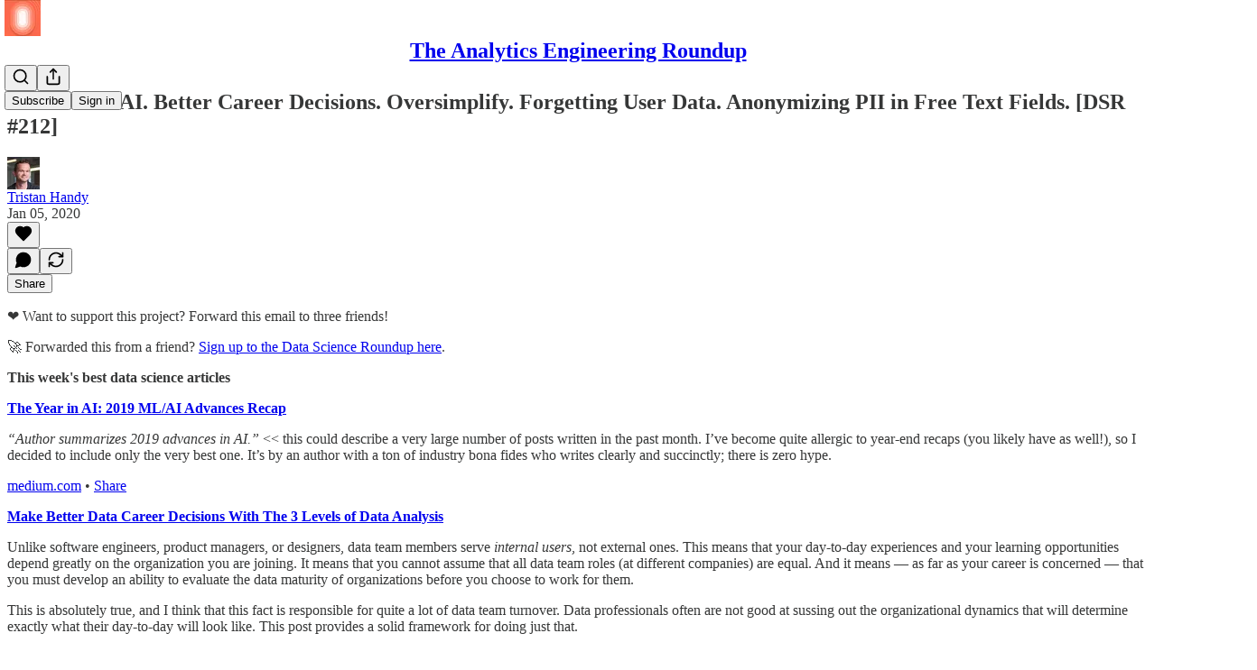

--- FILE ---
content_type: text/html; charset=utf-8
request_url: https://roundup.getdbt.com/p/the-year-in-ai-better-career-decisions-oversimplify-forgetting-user-data-anonymizing-pii-in-free-text-fields-dsr-212-218863
body_size: 29372
content:
<!DOCTYPE html>
<html lang="en">
    <head>
        <meta charset="utf-8" />
        <meta name="norton-safeweb-site-verification" content="24usqpep0ejc5w6hod3dulxwciwp0djs6c6ufp96av3t4whuxovj72wfkdjxu82yacb7430qjm8adbd5ezlt4592dq4zrvadcn9j9n-0btgdzpiojfzno16-fnsnu7xd" />
        
        <link rel="preconnect" href="https://substackcdn.com" />
        

        
            <title data-rh="true">The Year in AI. Better Career Decisions. Oversimplify. Forgetting User Data. Anonymizing PII in Free Text Fields. [DSR #212]</title>
            
            <meta data-rh="true" name="theme-color" content="#ffffff"/><meta data-rh="true" property="og:type" content="article"/><meta data-rh="true" property="og:title" content="The Year in AI. Better Career Decisions. Oversimplify. Forgetting User Data. Anonymizing PII in Free Text Fields. [DSR #212]"/><meta data-rh="true" name="twitter:title" content="The Year in AI. Better Career Decisions. Oversimplify. Forgetting User Data. Anonymizing PII in Free Text Fields. [DSR #212]"/><meta data-rh="true" name="description" content="❤️ Want to support this project?"/><meta data-rh="true" property="og:description" content="❤️ Want to support this project?"/><meta data-rh="true" name="twitter:description" content="❤️ Want to support this project?"/><meta data-rh="true" property="og:image" content="https://substackcdn.com/image/fetch/$s_!YWwl!,f_auto,q_auto:best,fl_progressive:steep/https%3A%2F%2Fanalyticsengineeringroundup.substack.com%2Ftwitter%2Fsubscribe-card.jpg%3Fv%3D1618014868%26version%3D9"/><meta data-rh="true" name="twitter:image" content="https://substackcdn.com/image/fetch/$s_!YWwl!,f_auto,q_auto:best,fl_progressive:steep/https%3A%2F%2Fanalyticsengineeringroundup.substack.com%2Ftwitter%2Fsubscribe-card.jpg%3Fv%3D1618014868%26version%3D9"/><meta data-rh="true" name="twitter:card" content="summary"/>
            
            
        

        

        <style>
          @layer legacy, tailwind, pencraftReset, pencraft;
        </style>

        
        <link rel="preload" as="style" href="https://substackcdn.com/bundle/theme/main.4664b3b7101dc7b31c22.css" />
        
        <link rel="preload" as="style" href="https://substackcdn.com/bundle/theme/color_links.c9908948e2f4e05476e6.css" />
        
        
        

        
            
                <link rel="stylesheet" type="text/css" href="https://substackcdn.com/bundle/static/css/97276.571613c3.css" />
            
                <link rel="stylesheet" type="text/css" href="https://substackcdn.com/bundle/static/css/56442.4e098ec2.css" />
            
                <link rel="stylesheet" type="text/css" href="https://substackcdn.com/bundle/static/css/20852.9cd7f82f.css" />
            
                <link rel="stylesheet" type="text/css" href="https://substackcdn.com/bundle/static/css/88577.8d59a919.css" />
            
                <link rel="stylesheet" type="text/css" href="https://substackcdn.com/bundle/static/css/56265.ab86ea6c.css" />
            
                <link rel="stylesheet" type="text/css" href="https://substackcdn.com/bundle/static/css/71385.771ef477.css" />
            
                <link rel="stylesheet" type="text/css" href="https://substackcdn.com/bundle/static/css/30083.aebad782.css" />
            
                <link rel="stylesheet" type="text/css" href="https://substackcdn.com/bundle/static/css/96998.600b6fbf.css" />
            
                <link rel="stylesheet" type="text/css" href="https://substackcdn.com/bundle/static/css/15046.a447aeef.css" />
            
                <link rel="stylesheet" type="text/css" href="https://substackcdn.com/bundle/static/css/7424.f1c74731.css" />
            
                <link rel="stylesheet" type="text/css" href="https://substackcdn.com/bundle/static/css/4657.4c47f367.css" />
            
                <link rel="stylesheet" type="text/css" href="https://substackcdn.com/bundle/static/css/main.aba729d8.css" />
            
                <link rel="stylesheet" type="text/css" href="https://substackcdn.com/bundle/static/css/15046.a447aeef.css" />
            
                <link rel="stylesheet" type="text/css" href="https://substackcdn.com/bundle/static/css/96998.600b6fbf.css" />
            
                <link rel="stylesheet" type="text/css" href="https://substackcdn.com/bundle/static/css/30083.aebad782.css" />
            
                <link rel="stylesheet" type="text/css" href="https://substackcdn.com/bundle/static/css/71385.771ef477.css" />
            
                <link rel="stylesheet" type="text/css" href="https://substackcdn.com/bundle/static/css/56265.ab86ea6c.css" />
            
                <link rel="stylesheet" type="text/css" href="https://substackcdn.com/bundle/static/css/88577.8d59a919.css" />
            
                <link rel="stylesheet" type="text/css" href="https://substackcdn.com/bundle/static/css/56442.4e098ec2.css" />
            
                <link rel="stylesheet" type="text/css" href="https://substackcdn.com/bundle/static/css/86379.813be60f.css" />
            
                <link rel="stylesheet" type="text/css" href="https://substackcdn.com/bundle/static/css/4657.4c47f367.css" />
            
                <link rel="stylesheet" type="text/css" href="https://substackcdn.com/bundle/static/css/7424.f1c74731.css" />
            
        

        
        
        
        
        <meta name="viewport" content="width=device-width, initial-scale=1, maximum-scale=1, user-scalable=0, viewport-fit=cover" />
        <meta name="author" content="Tristan Handy" />
        <meta property="og:url" content="https://roundup.getdbt.com/p/the-year-in-ai-better-career-decisions-oversimplify-forgetting-user-data-anonymizing-pii-in-free-text-fields-dsr-212-218863" />
        
        
        <link rel="canonical" href="https://roundup.getdbt.com/p/the-year-in-ai-better-career-decisions-oversimplify-forgetting-user-data-anonymizing-pii-in-free-text-fields-dsr-212-218863" />
        

        

        
            <meta name="google-site-verification" content="qGjy8X9w6phKvzcsS8BIBHhf2W15N137BAcOOD6hdQ0" />
        

        

        
            
                <link rel="shortcut icon" href="https://substackcdn.com/image/fetch/$s_!Ub23!,f_auto,q_auto:good,fl_progressive:steep/https%3A%2F%2Fsubstack-post-media.s3.amazonaws.com%2Fpublic%2Fimages%2Fe259487d-0dbd-4945-a960-c45f9c275451%2Ffavicon.ico">
            
        
            
                <link rel="icon" type="image/png" sizes="16x16" href="https://substackcdn.com/image/fetch/$s_!quvi!,f_auto,q_auto:good,fl_progressive:steep/https%3A%2F%2Fsubstack-post-media.s3.amazonaws.com%2Fpublic%2Fimages%2Fe259487d-0dbd-4945-a960-c45f9c275451%2Ffavicon-16x16.png">
            
        
            
                <link rel="icon" type="image/png" sizes="32x32" href="https://substackcdn.com/image/fetch/$s_!AdoT!,f_auto,q_auto:good,fl_progressive:steep/https%3A%2F%2Fsubstack-post-media.s3.amazonaws.com%2Fpublic%2Fimages%2Fe259487d-0dbd-4945-a960-c45f9c275451%2Ffavicon-32x32.png">
            
        
            
                <link rel="icon" type="image/png" sizes="48x48" href="https://substackcdn.com/image/fetch/$s_!OY_2!,f_auto,q_auto:good,fl_progressive:steep/https%3A%2F%2Fsubstack-post-media.s3.amazonaws.com%2Fpublic%2Fimages%2Fe259487d-0dbd-4945-a960-c45f9c275451%2Ffavicon-48x48.png">
            
        
            
                <link rel="apple-touch-icon" sizes="57x57" href="https://substackcdn.com/image/fetch/$s_!EHia!,f_auto,q_auto:good,fl_progressive:steep/https%3A%2F%2Fsubstack-post-media.s3.amazonaws.com%2Fpublic%2Fimages%2Fe259487d-0dbd-4945-a960-c45f9c275451%2Fapple-touch-icon-57x57.png">
            
        
            
                <link rel="apple-touch-icon" sizes="60x60" href="https://substackcdn.com/image/fetch/$s_!5RNI!,f_auto,q_auto:good,fl_progressive:steep/https%3A%2F%2Fsubstack-post-media.s3.amazonaws.com%2Fpublic%2Fimages%2Fe259487d-0dbd-4945-a960-c45f9c275451%2Fapple-touch-icon-60x60.png">
            
        
            
                <link rel="apple-touch-icon" sizes="72x72" href="https://substackcdn.com/image/fetch/$s_!n3oe!,f_auto,q_auto:good,fl_progressive:steep/https%3A%2F%2Fsubstack-post-media.s3.amazonaws.com%2Fpublic%2Fimages%2Fe259487d-0dbd-4945-a960-c45f9c275451%2Fapple-touch-icon-72x72.png">
            
        
            
                <link rel="apple-touch-icon" sizes="76x76" href="https://substackcdn.com/image/fetch/$s_!xBX_!,f_auto,q_auto:good,fl_progressive:steep/https%3A%2F%2Fsubstack-post-media.s3.amazonaws.com%2Fpublic%2Fimages%2Fe259487d-0dbd-4945-a960-c45f9c275451%2Fapple-touch-icon-76x76.png">
            
        
            
                <link rel="apple-touch-icon" sizes="114x114" href="https://substackcdn.com/image/fetch/$s_!gegh!,f_auto,q_auto:good,fl_progressive:steep/https%3A%2F%2Fsubstack-post-media.s3.amazonaws.com%2Fpublic%2Fimages%2Fe259487d-0dbd-4945-a960-c45f9c275451%2Fapple-touch-icon-114x114.png">
            
        
            
                <link rel="apple-touch-icon" sizes="120x120" href="https://substackcdn.com/image/fetch/$s_!H2ub!,f_auto,q_auto:good,fl_progressive:steep/https%3A%2F%2Fsubstack-post-media.s3.amazonaws.com%2Fpublic%2Fimages%2Fe259487d-0dbd-4945-a960-c45f9c275451%2Fapple-touch-icon-120x120.png">
            
        
            
                <link rel="apple-touch-icon" sizes="144x144" href="https://substackcdn.com/image/fetch/$s_!lUYp!,f_auto,q_auto:good,fl_progressive:steep/https%3A%2F%2Fsubstack-post-media.s3.amazonaws.com%2Fpublic%2Fimages%2Fe259487d-0dbd-4945-a960-c45f9c275451%2Fapple-touch-icon-144x144.png">
            
        
            
                <link rel="apple-touch-icon" sizes="152x152" href="https://substackcdn.com/image/fetch/$s_!NHOf!,f_auto,q_auto:good,fl_progressive:steep/https%3A%2F%2Fsubstack-post-media.s3.amazonaws.com%2Fpublic%2Fimages%2Fe259487d-0dbd-4945-a960-c45f9c275451%2Fapple-touch-icon-152x152.png">
            
        
            
                <link rel="apple-touch-icon" sizes="167x167" href="https://substackcdn.com/image/fetch/$s_!8nl5!,f_auto,q_auto:good,fl_progressive:steep/https%3A%2F%2Fsubstack-post-media.s3.amazonaws.com%2Fpublic%2Fimages%2Fe259487d-0dbd-4945-a960-c45f9c275451%2Fapple-touch-icon-167x167.png">
            
        
            
                <link rel="apple-touch-icon" sizes="180x180" href="https://substackcdn.com/image/fetch/$s_!ZKup!,f_auto,q_auto:good,fl_progressive:steep/https%3A%2F%2Fsubstack-post-media.s3.amazonaws.com%2Fpublic%2Fimages%2Fe259487d-0dbd-4945-a960-c45f9c275451%2Fapple-touch-icon-180x180.png">
            
        
            
                <link rel="apple-touch-icon" sizes="1024x1024" href="https://substackcdn.com/image/fetch/$s_!nPbf!,f_auto,q_auto:good,fl_progressive:steep/https%3A%2F%2Fsubstack-post-media.s3.amazonaws.com%2Fpublic%2Fimages%2Fe259487d-0dbd-4945-a960-c45f9c275451%2Fapple-touch-icon-1024x1024.png">
            
        
            
        
            
        
            
        

        

        
            <link rel="alternate" type="application/rss+xml" href="/feed" title="The Analytics Engineering Roundup"/>
        

        
        
        

        <style>:root{--color_theme_bg_pop:#F3B100;--background_pop:#F3B100;--cover_bg_color:#FFFFFF;--cover_bg_color_secondary:#f0f0f0;--background_pop_darken:#da9e00;--print_on_pop:#ffffff;--color_theme_bg_pop_darken:#da9e00;--color_theme_print_on_pop:#ffffff;--color_theme_bg_pop_20:rgba(243, 177, 0, 0.2);--color_theme_bg_pop_30:rgba(243, 177, 0, 0.3);--print_pop:#f3b100;--color_theme_accent:#f3b100;--cover_print_primary:#363737;--cover_print_secondary:#757575;--cover_print_tertiary:#b6b6b6;--cover_border_color:#f3b100;--font_family_body_preset:'SF Pro Display', -apple-system, system-ui, BlinkMacSystemFont, 'Inter', 'Segoe UI', Roboto, Helvetica, Arial, sans-serif, 'Apple Color Emoji', 'Segoe UI Emoji', 'Segoe UI Symbol';--font_weight_body_preset:400;--font_preset_body:sans;--home_hero:newspaper;--home_posts:list;--web_bg_color:#ffffff;--background_contrast_1:#f0f0f0;--background_contrast_2:#dddddd;--background_contrast_3:#b7b7b7;--background_contrast_4:#929292;--background_contrast_5:#515151;--color_theme_bg_contrast_1:#f0f0f0;--color_theme_bg_contrast_2:#dddddd;--color_theme_bg_contrast_3:#b7b7b7;--color_theme_bg_contrast_4:#929292;--color_theme_bg_contrast_5:#515151;--color_theme_bg_elevated:#ffffff;--color_theme_bg_elevated_secondary:#f0f0f0;--color_theme_bg_elevated_tertiary:#dddddd;--color_theme_detail:#e6e6e6;--background_contrast_pop:rgba(243, 177, 0, 0.4);--color_theme_bg_contrast_pop:rgba(243, 177, 0, 0.4);--theme_bg_is_dark:0;--print_on_web_bg_color:#363737;--print_secondary_on_web_bg_color:#868787;--background_pop_rgb:243, 177, 0;--color_theme_bg_pop_rgb:243, 177, 0;--color_theme_accent_rgb:243, 177, 0;}</style>

        
            <link rel="stylesheet" href="https://substackcdn.com/bundle/theme/main.4664b3b7101dc7b31c22.css" />
        
            <link rel="stylesheet" href="https://substackcdn.com/bundle/theme/color_links.c9908948e2f4e05476e6.css" />
        

        <style></style>

        

        

        

        
    </head>

    <body class="">
        

        
            <noscript><iframe src="https://www.googletagmanager.com/ns.html?id=GTM-KHFGMJ8" height="0"
                              width="0" style="display:none;visibility:hidden"></iframe></noscript>
        

        

        

        <div id="entry">
            <div id="main" class="main typography use-theme-bg"><div class="pencraft pc-display-contents pc-reset pubTheme-yiXxQA"><div data-testid="navbar" class="main-menu"><div class="mainMenuContent-DME8DR"><div style="position:relative;height:71px;" class="pencraft pc-display-flex pc-gap-12 pc-paddingLeft-20 pc-paddingRight-20 pc-justifyContent-space-between pc-alignItems-center pc-reset border-bottom-detail-k1F6C4 topBar-pIF0J1"><div style="flex-basis:0px;flex-grow:1;" class="logoContainer-p12gJb"><a href="/" native class="pencraft pc-display-contents pc-reset"><div draggable="false" class="pencraft pc-display-flex pc-position-relative pc-reset"><div style="width:40px;height:40px;" class="pencraft pc-display-flex pc-reset bg-white-ZBV5av pc-borderRadius-sm overflow-hidden-WdpwT6 sizing-border-box-DggLA4"><picture class="pencraft pc-display-contents pc-reset"><source type="image/webp" sizes="40px" srcset="https://substackcdn.com/image/fetch/$s_!9uGH!,w_40,h_40,c_fill,f_webp,q_auto:good,fl_progressive:steep/https%3A%2F%2Fsubstack-post-media.s3.amazonaws.com%2Fpublic%2Fimages%2F8b4e3170-43ea-4f13-8662-f4b4e18cfe12_256x256.png 40w, https://substackcdn.com/image/fetch/$s_!9uGH!,w_80,h_80,c_fill,f_webp,q_auto:good,fl_progressive:steep/https%3A%2F%2Fsubstack-post-media.s3.amazonaws.com%2Fpublic%2Fimages%2F8b4e3170-43ea-4f13-8662-f4b4e18cfe12_256x256.png 80w, https://substackcdn.com/image/fetch/$s_!9uGH!,w_120,h_120,c_fill,f_webp,q_auto:good,fl_progressive:steep/https%3A%2F%2Fsubstack-post-media.s3.amazonaws.com%2Fpublic%2Fimages%2F8b4e3170-43ea-4f13-8662-f4b4e18cfe12_256x256.png 120w"/><img src="https://substackcdn.com/image/fetch/$s_!9uGH!,w_40,h_40,c_fill,f_auto,q_auto:good,fl_progressive:steep/https%3A%2F%2Fsubstack-post-media.s3.amazonaws.com%2Fpublic%2Fimages%2F8b4e3170-43ea-4f13-8662-f4b4e18cfe12_256x256.png" srcset="https://substackcdn.com/image/fetch/$s_!9uGH!,w_40,h_40,c_fill,f_auto,q_auto:good,fl_progressive:steep/https%3A%2F%2Fsubstack-post-media.s3.amazonaws.com%2Fpublic%2Fimages%2F8b4e3170-43ea-4f13-8662-f4b4e18cfe12_256x256.png 40w, https://substackcdn.com/image/fetch/$s_!9uGH!,w_80,h_80,c_fill,f_auto,q_auto:good,fl_progressive:steep/https%3A%2F%2Fsubstack-post-media.s3.amazonaws.com%2Fpublic%2Fimages%2F8b4e3170-43ea-4f13-8662-f4b4e18cfe12_256x256.png 80w, https://substackcdn.com/image/fetch/$s_!9uGH!,w_120,h_120,c_fill,f_auto,q_auto:good,fl_progressive:steep/https%3A%2F%2Fsubstack-post-media.s3.amazonaws.com%2Fpublic%2Fimages%2F8b4e3170-43ea-4f13-8662-f4b4e18cfe12_256x256.png 120w" sizes="40px" alt="The Analytics Engineering Roundup" draggable="false" class="pencraft pc-width-40 pc-height-40 pc-reset"/></picture></div></div></a></div><div style="flex-grow:0;" class="titleContainer-DJYq5v"><h1 class="pencraft pc-reset font-pub-headings-FE5byy reset-IxiVJZ title-oOnUGd"><a href="/" class="pencraft pc-display-contents pc-reset">The Analytics Engineering Roundup</a></h1></div><div style="flex-basis:0px;flex-grow:1;" class="pencraft pc-display-flex pc-justifyContent-flex-end pc-alignItems-center pc-reset"><div class="buttonsContainer-SJBuep"><div class="pencraft pc-display-flex pc-gap-8 pc-justifyContent-flex-end pc-alignItems-center pc-reset navbar-buttons"><div class="pencraft pc-display-flex pc-gap-4 pc-reset"><span data-state="closed"><button tabindex="0" type="button" aria-label="Search" class="pencraft pc-reset pencraft iconButton-mq_Et5 iconButtonBase-dJGHgN buttonBase-GK1x3M buttonStyle-r7yGCK size_md-gCDS3o priority_tertiary-rlke8z"><svg xmlns="http://www.w3.org/2000/svg" width="20" height="20" viewBox="0 0 24 24" fill="none" stroke="currentColor" stroke-width="2" stroke-linecap="round" stroke-linejoin="round" class="lucide lucide-search"><circle cx="11" cy="11" r="8"></circle><path d="m21 21-4.3-4.3"></path></svg></button></span><button tabindex="0" type="button" aria-label="Share Publication" id="headlessui-menu-button-P0-5" aria-haspopup="menu" aria-expanded="false" data-headlessui-state class="pencraft pc-reset pencraft iconButton-mq_Et5 iconButtonBase-dJGHgN buttonBase-GK1x3M buttonStyle-r7yGCK size_md-gCDS3o priority_tertiary-rlke8z"><svg xmlns="http://www.w3.org/2000/svg" width="20" height="20" viewBox="0 0 24 24" fill="none" stroke="currentColor" stroke-width="2" stroke-linecap="round" stroke-linejoin="round" class="lucide lucide-share"><path d="M4 12v8a2 2 0 0 0 2 2h12a2 2 0 0 0 2-2v-8"></path><polyline points="16 6 12 2 8 6"></polyline><line x1="12" x2="12" y1="2" y2="15"></line></svg></button></div><button tabindex="0" type="button" data-testid="noncontributor-cta-button" class="pencraft pc-reset pencraft buttonBase-GK1x3M buttonText-X0uSmG buttonStyle-r7yGCK priority_primary-RfbeYt size_md-gCDS3o">Subscribe</button><button tabindex="0" type="button" native data-href="https://substack.com/sign-in?redirect=%2Fp%2Fthe-year-in-ai-better-career-decisions-oversimplify-forgetting-user-data-anonymizing-pii-in-free-text-fields-dsr-212-218863&amp;for_pub=analyticsengineeringroundup" class="pencraft pc-reset pencraft buttonBase-GK1x3M buttonText-X0uSmG buttonStyle-r7yGCK priority_tertiary-rlke8z size_md-gCDS3o">Sign in</button></div></div></div></div></div><div style="height:72px;"></div></div></div><div><script type="application/ld+json">{"@context":"https://schema.org","@type":"NewsArticle","url":"https://roundup.getdbt.com/p/the-year-in-ai-better-career-decisions-oversimplify-forgetting-user-data-anonymizing-pii-in-free-text-fields-dsr-212-218863","mainEntityOfPage":"https://roundup.getdbt.com/p/the-year-in-ai-better-career-decisions-oversimplify-forgetting-user-data-anonymizing-pii-in-free-text-fields-dsr-212-218863","headline":"The Year in AI. Better Career Decisions. Oversimplify. Forgetting User Data. Anonymizing PII in Free Text Fields. [DSR #212]","description":"\u2764\uFE0F Want to support this project?","image":[],"datePublished":"2020-01-05T12:00:02+00:00","dateModified":"2020-01-05T12:00:02+00:00","isAccessibleForFree":true,"author":[{"@type":"Person","name":"Tristan Handy","url":"https://substack.com/@analyticsengineeringroundup","description":"Hi! My name is Tristan. I\u2019m a long-time data analyst and startup executive. Most recently, I\u2019m the founder of dbt Labs, co-creator of dbt, and pioneer of the analytics engineering workflow.","identifier":"user:3531875","image":{"@type":"ImageObject","contentUrl":"https://substackcdn.com/image/fetch/$s_!G448!,f_auto,q_auto:good,fl_progressive:steep/https%3A%2F%2Fbucketeer-e05bbc84-baa3-437e-9518-adb32be77984.s3.amazonaws.com%2Fpublic%2Fimages%2F6918408f-81bc-4490-a142-abc6c244d829_656x624.png","thumbnailUrl":"https://substackcdn.com/image/fetch/$s_!G448!,w_128,h_128,c_limit,f_auto,q_auto:good,fl_progressive:steep/https%3A%2F%2Fbucketeer-e05bbc84-baa3-437e-9518-adb32be77984.s3.amazonaws.com%2Fpublic%2Fimages%2F6918408f-81bc-4490-a142-abc6c244d829_656x624.png"}}],"publisher":{"@type":"Organization","name":"The Analytics Engineering Roundup","url":"https://roundup.getdbt.com","description":"The internet's most useful articles on analytics engineering and its adjacent ecosystem. Curated with \u2764\uFE0F by Tristan Handy.","interactionStatistic":{"@type":"InteractionCounter","name":"Subscribers","interactionType":"https://schema.org/SubscribeAction","userInteractionCount":10000},"identifier":"pub:370988","logo":{"@type":"ImageObject","url":"https://substackcdn.com/image/fetch/$s_!9uGH!,f_auto,q_auto:good,fl_progressive:steep/https%3A%2F%2Fsubstack-post-media.s3.amazonaws.com%2Fpublic%2Fimages%2F8b4e3170-43ea-4f13-8662-f4b4e18cfe12_256x256.png","contentUrl":"https://substackcdn.com/image/fetch/$s_!9uGH!,f_auto,q_auto:good,fl_progressive:steep/https%3A%2F%2Fsubstack-post-media.s3.amazonaws.com%2Fpublic%2Fimages%2F8b4e3170-43ea-4f13-8662-f4b4e18cfe12_256x256.png","thumbnailUrl":"https://substackcdn.com/image/fetch/$s_!9uGH!,w_128,h_128,c_limit,f_auto,q_auto:good,fl_progressive:steep/https%3A%2F%2Fsubstack-post-media.s3.amazonaws.com%2Fpublic%2Fimages%2F8b4e3170-43ea-4f13-8662-f4b4e18cfe12_256x256.png"},"image":{"@type":"ImageObject","url":"https://substackcdn.com/image/fetch/$s_!9uGH!,f_auto,q_auto:good,fl_progressive:steep/https%3A%2F%2Fsubstack-post-media.s3.amazonaws.com%2Fpublic%2Fimages%2F8b4e3170-43ea-4f13-8662-f4b4e18cfe12_256x256.png","contentUrl":"https://substackcdn.com/image/fetch/$s_!9uGH!,f_auto,q_auto:good,fl_progressive:steep/https%3A%2F%2Fsubstack-post-media.s3.amazonaws.com%2Fpublic%2Fimages%2F8b4e3170-43ea-4f13-8662-f4b4e18cfe12_256x256.png","thumbnailUrl":"https://substackcdn.com/image/fetch/$s_!9uGH!,w_128,h_128,c_limit,f_auto,q_auto:good,fl_progressive:steep/https%3A%2F%2Fsubstack-post-media.s3.amazonaws.com%2Fpublic%2Fimages%2F8b4e3170-43ea-4f13-8662-f4b4e18cfe12_256x256.png"},"sameAs":["https://twitter.com/jthandy"]},"interactionStatistic":[{"@type":"InteractionCounter","interactionType":"https://schema.org/LikeAction","userInteractionCount":0},{"@type":"InteractionCounter","interactionType":"https://schema.org/ShareAction","userInteractionCount":0},{"@type":"InteractionCounter","interactionType":"https://schema.org/CommentAction","userInteractionCount":0}]}</script><div aria-label="Post" role="main" class="single-post-container"><div class="container"><div class="single-post"><div class="pencraft pc-display-contents pc-reset pubTheme-yiXxQA"><article class="typography newsletter-post post"><div role="region" aria-label="Post header" class="post-header"><h1 dir="auto" class="post-title published title-X77sOw">The Year in AI. Better Career Decisions. Oversimplify. Forgetting User Data. Anonymizing PII in Free Text Fields. [DSR #212]</h1><div aria-label="Post UFI" role="region" class="pencraft pc-display-flex pc-flexDirection-column pc-paddingBottom-16 pc-reset"><div class="pencraft pc-display-flex pc-flexDirection-column pc-paddingTop-16 pc-paddingBottom-16 pc-reset"><div class="pencraft pc-display-flex pc-gap-12 pc-alignItems-center pc-reset byline-wrapper"><div class="pencraft pc-display-flex pc-reset"><div class="pencraft pc-display-flex pc-flexDirection-row pc-gap-8 pc-alignItems-center pc-justifyContent-flex-start pc-reset"><div style="--scale:36px;--offset:9px;--border-width:4.5px;" class="pencraft pc-display-flex pc-flexDirection-row pc-alignItems-center pc-justifyContent-flex-start pc-reset ltr-qDBmby"><a href="https://substack.com/@analyticsengineeringroundup" aria-label="View Tristan Handy's profile" class="pencraft pc-display-contents pc-reset"><div style="--scale:36px;" tabindex="0" class="pencraft pc-display-flex pc-width-36 pc-height-36 pc-justifyContent-center pc-alignItems-center pc-position-relative pc-reset bg-secondary-UUD3_J flex-auto-j3S2WA animate-XFJxE4 outline-detail-vcQLyr pc-borderRadius-full overflow-hidden-WdpwT6 sizing-border-box-DggLA4 pressable-sm-YIJFKJ showFocus-sk_vEm container-TAtrWj interactive-UkK0V6 avatar-u8q6xB last-JfNEJ_"><div style="--scale:36px;" title="Tristan Handy" class="pencraft pc-display-flex pc-width-36 pc-height-36 pc-justifyContent-center pc-alignItems-center pc-position-relative pc-reset bg-secondary-UUD3_J flex-auto-j3S2WA outline-detail-vcQLyr pc-borderRadius-full overflow-hidden-WdpwT6 sizing-border-box-DggLA4 container-TAtrWj"><picture><source type="image/webp" srcset="https://substackcdn.com/image/fetch/$s_!G448!,w_36,h_36,c_fill,f_webp,q_auto:good,fl_progressive:steep/https%3A%2F%2Fbucketeer-e05bbc84-baa3-437e-9518-adb32be77984.s3.amazonaws.com%2Fpublic%2Fimages%2F6918408f-81bc-4490-a142-abc6c244d829_656x624.png 36w, https://substackcdn.com/image/fetch/$s_!G448!,w_72,h_72,c_fill,f_webp,q_auto:good,fl_progressive:steep/https%3A%2F%2Fbucketeer-e05bbc84-baa3-437e-9518-adb32be77984.s3.amazonaws.com%2Fpublic%2Fimages%2F6918408f-81bc-4490-a142-abc6c244d829_656x624.png 72w, https://substackcdn.com/image/fetch/$s_!G448!,w_108,h_108,c_fill,f_webp,q_auto:good,fl_progressive:steep/https%3A%2F%2Fbucketeer-e05bbc84-baa3-437e-9518-adb32be77984.s3.amazonaws.com%2Fpublic%2Fimages%2F6918408f-81bc-4490-a142-abc6c244d829_656x624.png 108w" sizes="36px"/><img src="https://substackcdn.com/image/fetch/$s_!G448!,w_36,h_36,c_fill,f_auto,q_auto:good,fl_progressive:steep/https%3A%2F%2Fbucketeer-e05bbc84-baa3-437e-9518-adb32be77984.s3.amazonaws.com%2Fpublic%2Fimages%2F6918408f-81bc-4490-a142-abc6c244d829_656x624.png" sizes="36px" alt="Tristan Handy's avatar" srcset="https://substackcdn.com/image/fetch/$s_!G448!,w_36,h_36,c_fill,f_auto,q_auto:good,fl_progressive:steep/https%3A%2F%2Fbucketeer-e05bbc84-baa3-437e-9518-adb32be77984.s3.amazonaws.com%2Fpublic%2Fimages%2F6918408f-81bc-4490-a142-abc6c244d829_656x624.png 36w, https://substackcdn.com/image/fetch/$s_!G448!,w_72,h_72,c_fill,f_auto,q_auto:good,fl_progressive:steep/https%3A%2F%2Fbucketeer-e05bbc84-baa3-437e-9518-adb32be77984.s3.amazonaws.com%2Fpublic%2Fimages%2F6918408f-81bc-4490-a142-abc6c244d829_656x624.png 72w, https://substackcdn.com/image/fetch/$s_!G448!,w_108,h_108,c_fill,f_auto,q_auto:good,fl_progressive:steep/https%3A%2F%2Fbucketeer-e05bbc84-baa3-437e-9518-adb32be77984.s3.amazonaws.com%2Fpublic%2Fimages%2F6918408f-81bc-4490-a142-abc6c244d829_656x624.png 108w" width="36" height="36" draggable="false" class="img-OACg1c object-fit-cover-u4ReeV pencraft pc-reset"/></picture></div></div></a></div></div></div><div class="pencraft pc-display-flex pc-flexDirection-column pc-reset"><div class="pencraft pc-reset color-pub-primary-text-NyXPlw line-height-20-t4M0El font-meta-MWBumP size-11-NuY2Zx weight-medium-fw81nC transform-uppercase-yKDgcq reset-IxiVJZ meta-EgzBVA"><span data-state="closed"><a href="https://substack.com/@analyticsengineeringroundup" class="pencraft pc-reset decoration-hover-underline-ClDVRM reset-IxiVJZ">Tristan Handy</a></span></div><div class="pencraft pc-display-flex pc-gap-4 pc-reset"><div class="pencraft pc-reset color-pub-secondary-text-hGQ02T line-height-20-t4M0El font-meta-MWBumP size-11-NuY2Zx weight-medium-fw81nC transform-uppercase-yKDgcq reset-IxiVJZ meta-EgzBVA">Jan 05, 2020</div></div></div></div></div><div class="pencraft pc-display-flex pc-gap-16 pc-paddingTop-16 pc-paddingBottom-16 pc-justifyContent-space-between pc-alignItems-center pc-reset flex-grow-rzmknG border-top-detail-themed-k9TZAY border-bottom-detail-themed-Ua9186 post-ufi"><div class="pencraft pc-display-flex pc-gap-8 pc-reset"><div class="like-button-container post-ufi-button style-button"><button tabindex="0" type="button" aria-label="Like" aria-pressed="false" class="pencraft pc-reset pencraft post-ufi-button style-button no-label with-border"><svg role="img" style="height:20px;width:20px;" width="20" height="20" viewBox="0 0 24 24" fill="#000000" stroke-width="2" stroke="#000" xmlns="http://www.w3.org/2000/svg" class="icon"><g><title></title><svg xmlns="http://www.w3.org/2000/svg" width="24" height="24" viewBox="0 0 24 24" stroke-width="2" stroke-linecap="round" stroke-linejoin="round" class="lucide lucide-heart"><path d="M19 14c1.49-1.46 3-3.21 3-5.5A5.5 5.5 0 0 0 16.5 3c-1.76 0-3 .5-4.5 2-1.5-1.5-2.74-2-4.5-2A5.5 5.5 0 0 0 2 8.5c0 2.3 1.5 4.05 3 5.5l7 7Z"></path></svg></g></svg></button></div><button tabindex="0" type="button" aria-label="View comments (0)" data-href="https://roundup.getdbt.com/p/the-year-in-ai-better-career-decisions-oversimplify-forgetting-user-data-anonymizing-pii-in-free-text-fields-dsr-212-218863/comments" class="pencraft pc-reset pencraft post-ufi-button style-button post-ufi-comment-button no-label with-border"><svg role="img" style="height:20px;width:20px;" width="20" height="20" viewBox="0 0 24 24" fill="#000000" stroke-width="2" stroke="#000" xmlns="http://www.w3.org/2000/svg" class="icon"><g><title></title><svg xmlns="http://www.w3.org/2000/svg" width="24" height="24" viewBox="0 0 24 24" stroke-width="2" stroke-linecap="round" stroke-linejoin="round" class="lucide lucide-message-circle"><path d="M7.9 20A9 9 0 1 0 4 16.1L2 22Z"></path></svg></g></svg></button><button tabindex="0" type="button" class="pencraft pc-reset pencraft post-ufi-button style-button no-label with-border"><svg role="img" style="height:20px;width:20px;" width="20" height="20" viewBox="0 0 24 24" fill="none" stroke-width="2" stroke="#000" xmlns="http://www.w3.org/2000/svg" class="icon"><g><title></title><path d="M21 3V8M21 8H16M21 8L18 5.29962C16.7056 4.14183 15.1038 3.38328 13.3879 3.11547C11.6719 2.84766 9.9152 3.08203 8.32951 3.79031C6.74382 4.49858 5.39691 5.65051 4.45125 7.10715C3.5056 8.5638 3.00158 10.2629 3 11.9996M3 21V16M3 16H8M3 16L6 18.7C7.29445 19.8578 8.89623 20.6163 10.6121 20.8841C12.3281 21.152 14.0848 20.9176 15.6705 20.2093C17.2562 19.501 18.6031 18.3491 19.5487 16.8925C20.4944 15.4358 20.9984 13.7367 21 12" stroke-linecap="round" stroke-linejoin="round"></path></g></svg></button></div><div class="pencraft pc-display-flex pc-gap-8 pc-reset"><button tabindex="0" type="button" class="pencraft pc-reset pencraft post-ufi-button style-button has-label with-border"><div class="label">Share</div></button></div></div></div></div><div class="visibility-check"></div><div><div class="available-content"><div dir="auto" class="body markup"><p>❤️ Want to support this project? Forward this email to three friends!</p><p><span>🚀 Forwarded this from a friend? </span><a href="http://roundup.fishtownanalytics.com/?utm_campaign=The%20Data%20Science%20Roundup&amp;utm_medium=email&amp;utm_source=Revue%20newsletter" rel>Sign up to the Data Science Roundup here</a><span>.</span></p><p><strong> This week's best data science articles</strong></p><p><strong><a href="https://medium.com/@xamat/the-year-in-ai-2019-ml-ai-advances-recap-c6cc1d902d5?utm_campaign=The%20Data%20Science%20Roundup&amp;utm_medium=email&amp;utm_source=Revue%20newsletter" rel>The Year in AI: 2019 ML/AI Advances Recap</a></strong></p><p><em>“Author summarizes 2019 advances in AI.”</em><span> &lt;&lt; this could describe a very large number of posts written in the past month. I’ve become quite allergic to year-end recaps (you likely have as well!), so I decided to include only the very best one. It’s by an author with a ton of industry bona fides who writes clearly and succinctly; there is zero hype.</span></p><p><a href="https://medium.com/@xamat/the-year-in-ai-2019-ml-ai-advances-recap-c6cc1d902d5?utm_campaign=The%20Data%20Science%20Roundup&amp;utm_medium=email&amp;utm_source=Revue%20newsletter" rel>medium.com</a><span> • </span><a href="http://rev.vu/EAOZRx?utm_campaign=Issue&amp;utm_content=share&amp;utm_medium=email&amp;utm_source=The+Data+Science+Roundup" rel>Share</a></p><p><strong><a href="https://www.holistics.io/blog/judge-your-company-using-three-levels-data-analysis-data-career-decision-making/?utm_campaign=The%20Data%20Science%20Roundup&amp;utm_medium=email&amp;utm_source=Revue%20newsletter" rel>Make Better Data Career Decisions With The 3 Levels of Data Analysis</a></strong></p><p><span>Unlike software engineers, product managers, or designers, data team members serve </span><em>internal users</em><span>, not external ones. This means that your day-to-day experiences and your learning opportunities depend greatly on the organization you are joining. It means that you cannot assume that all data team roles (at different companies) are equal. And it means — as far as your career is concerned — that you must develop an ability to evaluate the data maturity of organizations before you choose to work for them.</span></p><p>This is absolutely true, and I think that this fact is responsible for quite a lot of data team turnover. Data professionals often are not good at sussing out the organizational dynamics that will determine exactly what their day-to-day will look like. This post provides a solid framework for doing just that.</p><p><a href="https://www.holistics.io/blog/judge-your-company-using-three-levels-data-analysis-data-career-decision-making/?utm_campaign=The%20Data%20Science%20Roundup&amp;utm_medium=email&amp;utm_source=Revue%20newsletter" rel>www.holistics.io</a><span> • </span><a href="http://rev.vu/4KO63v?utm_campaign=Issue&amp;utm_content=share&amp;utm_medium=email&amp;utm_source=The+Data+Science+Roundup" rel>Share</a></p><p><strong><a href="https://brohrer.github.io/oversimplify.html?mkt_tok=[base64]%3D&amp;utm_campaign=The%20Data%20Science%20Roundup&amp;utm_medium=email&amp;utm_source=Revue%20newsletter" rel>Oversimplify</a></strong></p><p>I just ran across this; it’s from a couple of years ago but I had never read it before. The post recommends that data scientists simplify their conclusions almost to an absurd degree. The entire post is fantastic; here’s my favorite part:</p><p>Academia and industry have different goals. They are two worlds with different languages and currencies. The currency of academia is reputation, which you lose by being wrong. The currency of industry is currency, which you get by making decisions quickly and with conviction. Industry is the world of Gryffindor rather than Ravenclaw, more Kirk than Spock.</p><p>When a company officer asks for an analysis, they don’t usually care about the answer. What they are really asking for is an answer to the question “What should I do?” The data scientist who is capable of bridging the gap from raw data to recommending a course of action is a rare asset. Recommending action is interpreted as a sign of leadership, and tends to be rewarded with raises and promotions. It shows that you are looking past your 37-inch monitor, to the well-being and future of the company. This is deeply reassuring to company leaders, and highly valued.</p><p>You’re not being paid to say smart things, you’re being paid to make (or help make) decisions. Decisions are ultimately binary.</p><p><a href="https://brohrer.github.io/oversimplify.html?mkt_tok=[base64]%3D&amp;utm_campaign=The%20Data%20Science%20Roundup&amp;utm_medium=email&amp;utm_source=Revue%20newsletter" rel>brohrer.github.io</a><span> • </span><a href="http://rev.vu/Oa9DmP?utm_campaign=Issue&amp;utm_content=share&amp;utm_medium=email&amp;utm_source=The+Data+Science+Roundup" rel>Share</a></p><p><strong><a href="https://github.com/microsoft/presidio?utm_campaign=The%20Data%20Science%20Roundup&amp;utm_medium=email&amp;utm_source=Revue%20newsletter" rel>Microsoft Presidio: Context aware, pluggable and customizable data protection and anonymization service for text and images</a></strong></p><p>This is cool! It provides functionality to parse unstructured text, identify PII, and filter / anonymize it. With the recent focus on data ownership with laws like CCPA and GDPR, there are lots of companies attempting to minimize their PII surface area, and unstructured text is a big one. A recent client didn’t want to sync ZenDesk ticket data into their warehouse because of the unstructured nature of ticket contents and file attachments (not at all unreasonable). This tool could help address concerns like this.</p><p>Ideally, off-the-shelf pipeline tools like Stitch and Fivetran would implement functionality like this(!).</p><p><a href="https://github.com/microsoft/presidio?utm_campaign=The%20Data%20Science%20Roundup&amp;utm_medium=email&amp;utm_source=Revue%20newsletter" rel>github.com</a><span> • </span><a href="http://rev.vu/3BRYWv?utm_campaign=Issue&amp;utm_content=share&amp;utm_medium=email&amp;utm_source=The+Data+Science+Roundup" rel>Share</a></p><p><strong><a href="https://ssc.io/pdf/amnesia.pdf?utm_campaign=The%20Data%20Science%20Roundup&amp;utm_medium=email&amp;utm_source=Revue%20newsletter" rel>“Amnesia” – Towards Machine Learning Models That Can Forget User Data Very Fast</a></strong></p><p>Very timely with CCPA just taking effect…</p><p>Software systems that learn from user data with machine learning (ML) techniques have become ubiquitous over the last years. Recent law requires companies and institutions that process personal data to delete user data upon request (enacting the “right to be forgotten”). However, it is not sufficient to merely delete the user data from databases. ML models that have been learnt from the stored data can be considered a lossy compressed version of the data, and therefore it can be argued that the user data must also be removed from them. Typically, this requires an inefficient and costly retraining of the affected ML models from scratch, as well as access to the original training data.</p><p>We address this perfomance issue by formulating the problem of “decrementally” updating trained ML models to “forget” the data of a user, and present efficient decremental update procedures for three popular ML algorithms. In an experimental evaluation on synthetic data, we find that our decremental update is two orders of magnitude faster than retraining the model without a particular user’s data in the majority of cases.</p><p>👀</p><p><a href="https://ssc.io/pdf/amnesia.pdf?utm_campaign=The%20Data%20Science%20Roundup&amp;utm_medium=email&amp;utm_source=Revue%20newsletter" rel>ssc.io</a><span> • </span><a href="http://rev.vu/BoOvRN?utm_campaign=Issue&amp;utm_content=share&amp;utm_medium=email&amp;utm_source=The+Data+Science+Roundup" rel>Share</a></p><p><strong><a href="https://ryxcommar.com/2019/08/05/a-cool-sql-problem-avoiding-for-loops/?mkt_tok=[base64]&amp;utm_campaign=The%20Data%20Science%20Roundup&amp;utm_medium=email&amp;utm_source=Revue%20newsletter" rel>A Cool SQL Problem: Avoiding For-Loops</a></strong></p><p>This post is a neat interview problem, but I like it because it does a great job of teaching a concept that I find myself teaching junior data people very frequently. Here’s the meat of the article:</p><p><strong>If you’re using procedural approaches to solve a query-based problem within a relational database, you’re probably doing something wrong!</strong></p><p>A procedural approach is a solution that operates line-by-line, object-by-object. For-loops are a quintessential example of a procedural approach: instead of solving in one big operation, the procedural solution treats the problem as a series of small operations to be iterated out.</p><p>There are a few common cases where it makes sense to use for-loops in code that interacts with a relational database, such as performing a set of operations on each column from a list of column names, or re-running a model on various sets of training data. But once you venture outside things like this and you’re still using for-loops, be extremely careful.</p><p><a href="https://ryxcommar.com/2019/08/05/a-cool-sql-problem-avoiding-for-loops/?mkt_tok=[base64]&amp;utm_campaign=The%20Data%20Science%20Roundup&amp;utm_medium=email&amp;utm_source=Revue%20newsletter" rel>ryxcommar.com</a><span> • </span><a href="http://rev.vu/69OPve?utm_campaign=Issue&amp;utm_content=share&amp;utm_medium=email&amp;utm_source=The+Data+Science+Roundup" rel>Share</a></p><p><strong> Thanks to our sponsors!</strong></p><p><strong><a href="https://getdbt.com?utm_campaign=The%20Data%20Science%20Roundup&amp;utm_medium=email&amp;utm_source=Revue%20newsletter" rel>dbt: Your Entire Analytics Engineering Workflow</a></strong></p><p>Analytics engineering is the data transformation work that happens between loading data into your warehouse and analyzing it. dbt allows anyone comfortable with SQL to own that workflow.</p><p><a href="https://getdbt.com?utm_campaign=The%20Data%20Science%20Roundup&amp;utm_medium=email&amp;utm_source=Revue%20newsletter" rel>getdbt.com</a><span> • </span><a href="http://rev.vu/Zv39Pl?utm_campaign=Issue&amp;utm_content=share&amp;utm_medium=email&amp;utm_source=The+Data+Science+Roundup" rel>Share</a></p><p><strong><a href="https://www.stitchdata.com/?utm_campaign=The%20Data%20Science%20Roundup&amp;utm_medium=email&amp;utm_source=Revue%20newsletter" rel> Stitch: Simple, Powerful ETL Built for Developers</a></strong></p><p>Developers shouldn’t have to write ETL scripts. Consolidate your data in minutes. No API maintenance, scripting, cron jobs, or JSON wrangling required.</p><p><a href="https://www.stitchdata.com/?utm_campaign=The%20Data%20Science%20Roundup&amp;utm_medium=email&amp;utm_source=Revue%20newsletter" rel>www.stitchdata.com</a><span> • </span><a href="http://rev.vu/EAOoxV?utm_campaign=Issue&amp;utm_content=share&amp;utm_medium=email&amp;utm_source=The+Data+Science+Roundup" rel>Share</a></p><p><strong> By </strong><a href="http://roundup.fishtownanalytics.com/?utm_campaign=Issue&amp;utm_content=profilename&amp;utm_medium=email&amp;utm_source=The+Data+Science+Roundup" rel>Tristan Handy</a></p><p>The internet's most useful data science articles. Curated with ❤️ by Tristan Handy.</p><p><strong><a href="https://www.twitter.com/share?url=http://roundup.fishtownanalytics.com/issues/the-year-in-ai-better-career-decisions-oversimplify-forgetting-user-data-anonymizing-pii-in-free-text-fields-dsr-212-218863&amp;via=revue&amp;text=The%20Year%20in%20AI.%20Better%20Career%20Decisions.%20Oversimplify.%20Forgetting%20User%20Data.%20Anonymizing%20PII%20in%20Free%20Text%20Fields.%20%5BDSR%20%23212%5D%20by%20%40jthandy&amp;related=revue" rel>Tweet</a></strong><a href="https://www.twitter.com/share?url=http://roundup.fishtownanalytics.com/issues/the-year-in-ai-better-career-decisions-oversimplify-forgetting-user-data-anonymizing-pii-in-free-text-fields-dsr-212-218863&amp;via=revue&amp;text=The%20Year%20in%20AI.%20Better%20Career%20Decisions.%20Oversimplify.%20Forgetting%20User%20Data.%20Anonymizing%20PII%20in%20Free%20Text%20Fields.%20%5BDSR%20%23212%5D%20by%20%40jthandy&amp;related=revue" rel> </a><strong><a href="http://www.facebook.com/sharer/sharer.php?u=http://roundup.fishtownanalytics.com/issues/the-year-in-ai-better-career-decisions-oversimplify-forgetting-user-data-anonymizing-pii-in-free-text-fields-dsr-212-218863" rel>Share</a></strong></p><p><span> If you don't want these updates anymore, please unsubscribe </span><a href="#" rel>here</a><span>.</span></p><p><span> If you were forwarded this newsletter and you like it, you can subscribe </span><a href="http://roundup.fishtownanalytics.com/?utm_campaign=Issue&amp;utm_content=forwarded&amp;utm_medium=email&amp;utm_source=The+Data+Science+Roundup" rel>here</a><span>.</span></p><p><span> Powered by </span><a href="https://www.getrevue.co/?utm_source=The Data Science Roundup&amp;utm_medium=email&amp;utm_content=footerlink&amp;utm_campaign=Issue" rel>Revue</a></p><p> 915 Spring Garden St., Suite 500, Philadelphia, PA 19123</p></div></div><div class="visibility-check"></div><div class="post-footer"><div class="pencraft pc-display-flex pc-gap-16 pc-paddingTop-16 pc-paddingBottom-16 pc-justifyContent-space-between pc-alignItems-center pc-reset flex-grow-rzmknG border-top-detail-themed-k9TZAY border-bottom-detail-themed-Ua9186 post-ufi"><div class="pencraft pc-display-flex pc-gap-8 pc-reset"><div class="like-button-container post-ufi-button style-button"><button tabindex="0" type="button" aria-label="Like" aria-pressed="false" class="pencraft pc-reset pencraft post-ufi-button style-button no-label with-border"><svg role="img" style="height:20px;width:20px;" width="20" height="20" viewBox="0 0 24 24" fill="#000000" stroke-width="2" stroke="#000" xmlns="http://www.w3.org/2000/svg" class="icon"><g><title></title><svg xmlns="http://www.w3.org/2000/svg" width="24" height="24" viewBox="0 0 24 24" stroke-width="2" stroke-linecap="round" stroke-linejoin="round" class="lucide lucide-heart"><path d="M19 14c1.49-1.46 3-3.21 3-5.5A5.5 5.5 0 0 0 16.5 3c-1.76 0-3 .5-4.5 2-1.5-1.5-2.74-2-4.5-2A5.5 5.5 0 0 0 2 8.5c0 2.3 1.5 4.05 3 5.5l7 7Z"></path></svg></g></svg></button></div><button tabindex="0" type="button" aria-label="View comments (0)" data-href="https://roundup.getdbt.com/p/the-year-in-ai-better-career-decisions-oversimplify-forgetting-user-data-anonymizing-pii-in-free-text-fields-dsr-212-218863/comments" class="pencraft pc-reset pencraft post-ufi-button style-button post-ufi-comment-button no-label with-border"><svg role="img" style="height:20px;width:20px;" width="20" height="20" viewBox="0 0 24 24" fill="#000000" stroke-width="2" stroke="#000" xmlns="http://www.w3.org/2000/svg" class="icon"><g><title></title><svg xmlns="http://www.w3.org/2000/svg" width="24" height="24" viewBox="0 0 24 24" stroke-width="2" stroke-linecap="round" stroke-linejoin="round" class="lucide lucide-message-circle"><path d="M7.9 20A9 9 0 1 0 4 16.1L2 22Z"></path></svg></g></svg></button><button tabindex="0" type="button" class="pencraft pc-reset pencraft post-ufi-button style-button no-label with-border"><svg role="img" style="height:20px;width:20px;" width="20" height="20" viewBox="0 0 24 24" fill="none" stroke-width="2" stroke="#000" xmlns="http://www.w3.org/2000/svg" class="icon"><g><title></title><path d="M21 3V8M21 8H16M21 8L18 5.29962C16.7056 4.14183 15.1038 3.38328 13.3879 3.11547C11.6719 2.84766 9.9152 3.08203 8.32951 3.79031C6.74382 4.49858 5.39691 5.65051 4.45125 7.10715C3.5056 8.5638 3.00158 10.2629 3 11.9996M3 21V16M3 16H8M3 16L6 18.7C7.29445 19.8578 8.89623 20.6163 10.6121 20.8841C12.3281 21.152 14.0848 20.9176 15.6705 20.2093C17.2562 19.501 18.6031 18.3491 19.5487 16.8925C20.4944 15.4358 20.9984 13.7367 21 12" stroke-linecap="round" stroke-linejoin="round"></path></g></svg></button></div><div class="pencraft pc-display-flex pc-gap-8 pc-reset"><button tabindex="0" type="button" class="pencraft pc-reset pencraft post-ufi-button style-button has-label with-border"><div class="label">Share</div></button></div></div></div></div></article></div></div></div><div class="pencraft pc-display-contents pc-reset pubTheme-yiXxQA"><div class="visibility-check"></div><div id="discussion" class="pencraft pc-display-flex pc-flexDirection-column pc-gap-16 pc-paddingTop-32 pc-paddingBottom-32 pc-reset"><div class="pencraft pc-display-flex pc-flexDirection-column pc-gap-32 pc-reset container"><h4 class="pencraft pc-reset line-height-24-jnGwiv font-display-nhmvtD size-20-P_cSRT weight-bold-DmI9lw reset-IxiVJZ">Discussion about this post</h4><div class="pencraft pc-alignSelf-flex-start pc-reset"><div class="pencraft pc-display-flex pc-flexDirection-column pc-position-relative pc-minWidth-0 pc-reset bg-primary-zk6FDl outline-detail-vcQLyr pc-borderRadius-sm overflow-hidden-WdpwT6"><div dir="ltr" data-orientation="horizontal" class="pencraft pc-display-flex pc-flexDirection-column pc-reset flex-grow-rzmknG"><div style="outline:none;" tabindex="-1" aria-label="Select discussion type" role="tablist" aria-orientation="horizontal" data-orientation="horizontal" class="pencraft pc-display-flex pc-gap-4 pc-padding-4 pc-position-relative pc-reset cursor-default-flE2S1 pc-borderRadius-sm overflow-auto-7WTsTi scrollBar-hidden-HcAIpI"><button tabindex="-1" type="button" role="tab" aria-selected="true" aria-controls="radix-P0-58-content-comments" data-state="active" id="radix-P0-58-trigger-comments" data-orientation="horizontal" data-radix-collection-item class="pencraft pc-reset flex-auto-j3S2WA pencraft segment-j4TeZ4 buttonBase-GK1x3M buttonText-X0uSmG buttonStyle-r7yGCK priority_quaternary-kpMibu size_sm-G3LciD">Comments</button><button tabindex="-1" type="button" role="tab" aria-selected="false" aria-controls="radix-P0-58-content-restacks" data-state="inactive" id="radix-P0-58-trigger-restacks" data-orientation="horizontal" data-radix-collection-item class="pencraft pc-reset flex-auto-j3S2WA pencraft segment-j4TeZ4 buttonBase-GK1x3M buttonText-X0uSmG buttonStyle-r7yGCK priority_quaternary-kpMibu size_sm-G3LciD">Restacks</button><div class="pencraft pc-position-absolute pc-height-32 pc-reset bg-secondary-UUD3_J pc-borderRadius-xs sizing-border-box-DggLA4 highlight-U002IP"></div></div></div><div class="pencraft pc-display-flex pc-alignItems-center pc-reset arrowButtonContainer-O4uSiH arrowButtonOverlaidContainer-t10AyH left-Tg8vqp"><div class="overlay-zrMCxn primary-lv_sOW"></div></div><div class="pencraft pc-display-flex pc-alignItems-center pc-reset arrowButtonContainer-O4uSiH arrowButtonOverlaidContainer-t10AyH right-i3oWGi"><div class="overlay-zrMCxn primary-lv_sOW"></div></div></div></div></div><div class="single-post-section comments-section"><div class="container"><div class="visibility-check"></div><div data-test-id="comment-input" class="pencraft pc-display-flex pc-reset flex-grow-rzmknG"><form class="form-CkZ7Kt"><div style="--scale:32px;" class="pencraft pc-display-flex pc-width-32 pc-height-32 pc-justifyContent-center pc-alignItems-center pc-position-relative pc-reset bg-secondary-UUD3_J flex-auto-j3S2WA outline-detail-vcQLyr pc-borderRadius-full overflow-hidden-WdpwT6 sizing-border-box-DggLA4 container-TAtrWj"><div style="--scale:32px;" title="User" class="pencraft pc-display-flex pc-width-32 pc-height-32 pc-justifyContent-center pc-alignItems-center pc-position-relative pc-reset bg-secondary-UUD3_J flex-auto-j3S2WA outline-detail-vcQLyr pc-borderRadius-full overflow-hidden-WdpwT6 sizing-border-box-DggLA4 container-TAtrWj"><picture><source type="image/webp" srcset="https://substackcdn.com/image/fetch/$s_!TnFC!,w_32,h_32,c_fill,f_webp,q_auto:good,fl_progressive:steep/https%3A%2F%2Fsubstack.com%2Fimg%2Favatars%2Fdefault-light.png 32w, https://substackcdn.com/image/fetch/$s_!TnFC!,w_64,h_64,c_fill,f_webp,q_auto:good,fl_progressive:steep/https%3A%2F%2Fsubstack.com%2Fimg%2Favatars%2Fdefault-light.png 64w, https://substackcdn.com/image/fetch/$s_!TnFC!,w_96,h_96,c_fill,f_webp,q_auto:good,fl_progressive:steep/https%3A%2F%2Fsubstack.com%2Fimg%2Favatars%2Fdefault-light.png 96w" sizes="32px"/><img src="https://substackcdn.com/image/fetch/$s_!TnFC!,w_32,h_32,c_fill,f_auto,q_auto:good,fl_progressive:steep/https%3A%2F%2Fsubstack.com%2Fimg%2Favatars%2Fdefault-light.png" sizes="32px" alt="User's avatar" srcset="https://substackcdn.com/image/fetch/$s_!TnFC!,w_32,h_32,c_fill,f_auto,q_auto:good,fl_progressive:steep/https%3A%2F%2Fsubstack.com%2Fimg%2Favatars%2Fdefault-light.png 32w, https://substackcdn.com/image/fetch/$s_!TnFC!,w_64,h_64,c_fill,f_auto,q_auto:good,fl_progressive:steep/https%3A%2F%2Fsubstack.com%2Fimg%2Favatars%2Fdefault-light.png 64w, https://substackcdn.com/image/fetch/$s_!TnFC!,w_96,h_96,c_fill,f_auto,q_auto:good,fl_progressive:steep/https%3A%2F%2Fsubstack.com%2Fimg%2Favatars%2Fdefault-light.png 96w" width="32" height="32" draggable="false" class="img-OACg1c object-fit-cover-u4ReeV pencraft pc-reset"/></picture></div></div><div class="pencraft pc-display-flex pc-flexDirection-column pc-gap-8 pc-reset flex-grow-rzmknG"><textarea name="body" placeholder="Write a comment..." aria-label="Write a comment..." rows="4" class="pencraft input-qHk4bN autogrowing-_ipn9Y textarea-GbEjRX inputText-pV_yWb"></textarea><div data-state="closed" class="pencraft pc-display-flex pc-flexDirection-column pc-reset overflow-hidden-WdpwT6"></div></div></form></div></div></div></div><div class="single-post-section"><div class="container"><div class="visibility-check"></div><div style="margin-left:-8px;margin-right:-8px;" aria-label="Top Posts Footer" role="region" class="pencraft pc-paddingTop-24 pc-paddingBottom-24 pc-reset"><div class="portable-archive empty-list"><div aria-label="Archive sort tabs" role="navigation" class="pencraft pc-display-flex pc-gap-12 pc-paddingLeft-8 pc-paddingRight-8 pc-paddingBottom-16 pc-justifyContent-space-between pc-alignItems-center pc-reset"><div class="pencraft pc-display-flex pc-flexDirection-column pc-position-relative pc-minWidth-0 pc-reset bg-primary-zk6FDl outline-detail-vcQLyr pc-borderRadius-sm overflow-hidden-WdpwT6"><div dir="ltr" data-orientation="horizontal" class="pencraft pc-display-flex pc-flexDirection-column pc-reset flex-grow-rzmknG"><div style="outline:none;" tabindex="-1" aria-label="Tabs" role="tablist" aria-orientation="horizontal" data-orientation="horizontal" class="pencraft pc-display-flex pc-gap-4 pc-padding-4 pc-position-relative pc-reset cursor-default-flE2S1 pc-borderRadius-sm overflow-auto-7WTsTi scrollBar-hidden-HcAIpI"><button tabindex="-1" type="button" role="tab" aria-selected="true" aria-controls="radix-P0-71-content-top" data-state="active" id="radix-P0-71-trigger-top" data-orientation="horizontal" data-radix-collection-item class="pencraft pc-reset flex-auto-j3S2WA pencraft segment-j4TeZ4 buttonBase-GK1x3M buttonText-X0uSmG buttonStyle-r7yGCK priority_quaternary-kpMibu size_sm-G3LciD">Top</button><button tabindex="-1" type="button" role="tab" aria-selected="false" aria-controls="radix-P0-71-content-new" data-state="inactive" id="radix-P0-71-trigger-new" data-orientation="horizontal" data-radix-collection-item class="pencraft pc-reset flex-auto-j3S2WA pencraft segment-j4TeZ4 buttonBase-GK1x3M buttonText-X0uSmG buttonStyle-r7yGCK priority_quaternary-kpMibu size_sm-G3LciD">Latest</button><button tabindex="-1" type="button" role="tab" aria-selected="false" aria-controls="radix-P0-71-content-community" data-state="inactive" id="radix-P0-71-trigger-community" data-orientation="horizontal" data-radix-collection-item class="pencraft pc-reset flex-auto-j3S2WA pencraft segment-j4TeZ4 buttonBase-GK1x3M buttonText-X0uSmG buttonStyle-r7yGCK priority_quaternary-kpMibu size_sm-G3LciD">Discussions</button><div class="pencraft pc-position-absolute pc-height-32 pc-reset bg-secondary-UUD3_J pc-borderRadius-xs sizing-border-box-DggLA4 highlight-U002IP"></div></div></div><div class="pencraft pc-display-flex pc-alignItems-center pc-reset arrowButtonContainer-O4uSiH arrowButtonOverlaidContainer-t10AyH left-Tg8vqp"><div class="overlay-zrMCxn primary-lv_sOW"></div></div><div class="pencraft pc-display-flex pc-alignItems-center pc-reset arrowButtonContainer-O4uSiH arrowButtonOverlaidContainer-t10AyH right-i3oWGi"><div class="overlay-zrMCxn primary-lv_sOW"></div></div></div><button tabindex="0" type="button" aria-label="Search" class="pencraft pc-reset pencraft iconButton-mq_Et5 iconButtonBase-dJGHgN buttonBase-GK1x3M buttonStyle-r7yGCK size_md-gCDS3o priority_tertiary-rlke8z"><svg xmlns="http://www.w3.org/2000/svg" width="20" height="20" viewBox="0 0 24 24" fill="none" stroke="currentColor" stroke-width="2" stroke-linecap="round" stroke-linejoin="round" class="lucide lucide-search"><circle cx="11" cy="11" r="8"></circle><path d="m21 21-4.3-4.3"></path></svg></button></div><div class="portable-archive-list"><p class="portable-archive-empty">No posts</p></div></div></div></div></div><div class="visibility-check"></div><div class="pencraft pc-display-contents pc-reset pubInvertedTheme-U483dz"><div class="pencraft pc-display-flex pc-flexDirection-column pc-alignItems-center pc-justifyContent-center pc-padding-48 pc-mobile-padding-24 pc-reset bg-primary-zk6FDl container-jsOc9L"><div class="pencraft pc-display-flex pc-flexDirection-column pc-alignItems-center pc-gap-24 pc-flexWrap-wrap pc-reset content-jLbYeh"><h3 class="pencraft pc-reset color-primary-zABazT align-center-y7ZD4w line-height-28-s562kJ font-display-nhmvtD size-24-lFU3ly weight-semibold-uqA4FV reset-IxiVJZ">Ready for more?</h3><div class="container-IpPqBD"><form action="/api/v1/free?nojs=true" method="post" novalidate class="form form-M5sC90"><input type="hidden" name="first_url" value/><input type="hidden" name="first_referrer" value/><input type="hidden" name="current_url"/><input type="hidden" name="current_referrer"/><input type="hidden" name="first_session_url" value/><input type="hidden" name="first_session_referrer" value/><input type="hidden" name="referral_code"/><input type="hidden" name="source" value="subscribe_footer"/><input type="hidden" name="referring_pub_id"/><input type="hidden" name="additional_referring_pub_ids"/><div class="sideBySideWrap-vGXrwP"><div class="emailInputWrapper-QlA86j"><div class="pencraft pc-display-flex pc-minWidth-0 pc-position-relative pc-reset flex-auto-j3S2WA"><input name="email" placeholder="Type your email..." type="email" class="pencraft emailInput-OkIMeB emailInputOnAccentBackground-TfaCGr input-y4v6N4 inputText-pV_yWb"/></div></div><button tabindex="0" type="submit" disabled class="pencraft pc-reset pencraft rightButton primary subscribe-btn button-VFSdkv buttonOnAccentBackground-vmEt94 buttonBase-GK1x3M"><span class="button-text ">Subscribe</span></button></div><div id="error-container"></div></form></div></div></div></div></div></div></div><div class="footer-wrap publication-footer"><div class="visibility-check"></div><div class="footer themed-background"><div class="container"><div class="footer-terms"><span>© 2026 dbt Labs Inc.</span><span> · </span><a href="https://substack.com/privacy" target="_blank" rel="noopener" class="pencraft pc-reset decoration-underline-ClTkYc">Privacy</a><span> ∙ </span><a href="https://substack.com/tos" target="_blank" rel="noopener" class="pencraft pc-reset decoration-underline-ClTkYc">Terms</a><span> ∙ </span><a href="https://substack.com/ccpa#personal-data-collected" target="_blank" rel="noopener" class="pencraft pc-reset decoration-underline-ClTkYc">Collection notice</a></div><div class="pencraft pc-display-flex pc-gap-8 pc-justifyContent-center pc-alignItems-center pc-reset footerButtons-ap9Sk7"><a native href="https://substack.com/signup?utm_source=substack&amp;utm_medium=web&amp;utm_content=footer" class="footerSubstackCta-v5HWfj"><svg role="img" width="1000" height="1000" viewBox="0 0 1000 1000" fill="#ff6719" stroke-width="1.8" stroke="none" xmlns="http://www.w3.org/2000/svg"><g><title></title><path d="M764.166 348.371H236.319V419.402H764.166V348.371Z"></path><path d="M236.319 483.752V813.999L500.231 666.512L764.19 813.999V483.752H236.319Z"></path><path d="M764.166 213H236.319V284.019H764.166V213Z"></path></g></svg> Start your Substack</a><a native href="https://substack.com/app/app-store-redirect?utm_campaign=app-marketing&amp;utm_content=web-footer-button" class="footerSubstackCta-v5HWfj getTheApp-Yk3w1O noIcon-z7v9D8">Get the app</a></div><div translated class="pencraft pc-reset reset-IxiVJZ footer-slogan-blurb"><a href="https://substack.com" native>Substack</a> is the home for great culture</div></div></div></div></div><div role="region" aria-label="Notifications (F8)" tabindex="-1" style="pointer-events:none;"><ol tabindex="-1" style="--offset:0px;z-index:1001;" class="viewport-_BM4Bg"></ol></div><div></div>
        </div>

        
            <script src="https://js.sentry-cdn.com/6c2ff3e3828e4017b7faf7b63e24cdf8.min.js" crossorigin="anonymous"></script>
            <script>
                window.Sentry && window.Sentry.onLoad(function() {
                    window.Sentry.init({
                        environment: window._preloads.sentry_environment,
                        dsn: window._preloads.sentry_dsn,
                    })
                })
            </script>
        


        
        
        
        
        <script>window._preloads        = JSON.parse("{\"isEU\":false,\"language\":\"en\",\"country\":\"US\",\"userLocale\":{\"language\":\"en\",\"region\":\"US\",\"source\":\"default\"},\"base_url\":\"https://roundup.getdbt.com\",\"stripe_publishable_key\":\"pk_live_51QfnARLDSWi1i85FBpvw6YxfQHljOpWXw8IKi5qFWEzvW8HvoD8cqTulR9UWguYbYweLvA16P7LN6WZsGdZKrNkE00uGbFaOE3\",\"captcha_site_key\":\"6LdYbsYZAAAAAIFIRh8X_16GoFRLIReh-e-q6qSa\",\"pub\":{\"apple_pay_disabled\":false,\"apex_domain\":null,\"author_id\":3531875,\"byline_images_enabled\":true,\"bylines_enabled\":true,\"chartable_token\":null,\"community_enabled\":true,\"copyright\":\"dbt Labs Inc.\",\"cover_photo_url\":null,\"created_at\":\"2021-05-27T15:21:18.580Z\",\"custom_domain_optional\":false,\"custom_domain\":\"roundup.getdbt.com\",\"default_comment_sort\":\"best_first\",\"default_coupon\":null,\"default_group_coupon\":null,\"default_show_guest_bios\":true,\"email_banner_url\":null,\"email_from_name\":\"Analytics Engineering Roundup\",\"email_from\":null,\"embed_tracking_disabled\":false,\"explicit\":false,\"expose_paywall_content_to_search_engines\":true,\"fb_pixel_id\":null,\"fb_site_verification_token\":null,\"flagged_as_spam\":false,\"founding_subscription_benefits\":null,\"free_subscription_benefits\":null,\"ga_pixel_id\":\"UA-79494444-10\",\"google_site_verification_token\":\"qGjy8X9w6phKvzcsS8BIBHhf2W15N137BAcOOD6hdQ0\",\"google_tag_manager_token\":\"GTM-KHFGMJ8\",\"hero_image\":null,\"hero_text\":\"The internet's most useful articles on analytics engineering and its adjacent ecosystem. Curated with \u2764\uFE0F by Tristan Handy.\",\"hide_intro_subtitle\":null,\"hide_intro_title\":null,\"hide_podcast_feed_link\":false,\"homepage_type\":\"newspaper\",\"id\":370988,\"image_thumbnails_always_enabled\":false,\"invite_only\":false,\"hide_podcast_from_pub_listings\":false,\"language\":\"en\",\"logo_url_wide\":null,\"logo_url\":\"https://substackcdn.com/image/fetch/$s_!9uGH!,f_auto,q_auto:good,fl_progressive:steep/https%3A%2F%2Fsubstack-post-media.s3.amazonaws.com%2Fpublic%2Fimages%2F8b4e3170-43ea-4f13-8662-f4b4e18cfe12_256x256.png\",\"minimum_group_size\":2,\"moderation_enabled\":true,\"name\":\"The Analytics Engineering Roundup\",\"paid_subscription_benefits\":null,\"parsely_pixel_id\":null,\"chartbeat_domain\":null,\"payments_state\":\"disabled\",\"paywall_free_trial_enabled\":false,\"podcast_art_url\":null,\"paid_podcast_episode_art_url\":null,\"podcast_byline\":null,\"podcast_description\":null,\"podcast_enabled\":false,\"podcast_feed_url\":null,\"podcast_title\":null,\"post_preview_limit\":null,\"primary_user_id\":3531875,\"require_clickthrough\":false,\"show_pub_podcast_tab\":false,\"show_recs_on_homepage\":true,\"subdomain\":\"analyticsengineeringroundup\",\"subscriber_invites\":0,\"support_email\":null,\"theme_var_background_pop\":\"#BAA049\",\"theme_var_color_links\":true,\"theme_var_cover_bg_color\":null,\"trial_end_override\":null,\"twitter_pixel_id\":null,\"type\":\"newsletter\",\"post_reaction_faces_enabled\":true,\"is_personal_mode\":false,\"plans\":null,\"stripe_user_id\":null,\"stripe_country\":null,\"stripe_publishable_key\":null,\"stripe_platform_account\":null,\"automatic_tax_enabled\":null,\"author_name\":\"Tristan Handy\",\"author_handle\":\"analyticsengineeringroundup\",\"author_photo_url\":\"https://substackcdn.com/image/fetch/$s_!G448!,f_auto,q_auto:good,fl_progressive:steep/https%3A%2F%2Fbucketeer-e05bbc84-baa3-437e-9518-adb32be77984.s3.amazonaws.com%2Fpublic%2Fimages%2F6918408f-81bc-4490-a142-abc6c244d829_656x624.png\",\"author_bio\":\"Hi! My name is Tristan. I\u2019m a long-time data analyst and startup executive. Most recently, I\u2019m the founder of dbt Labs, co-creator of dbt, and pioneer of the analytics engineering workflow.\",\"twitter_screen_name\":\"jthandy\",\"has_custom_tos\":false,\"has_custom_privacy\":false,\"theme\":{\"background_pop_color\":\"#F3B100\",\"web_bg_color\":\"#ffffff\",\"cover_bg_color\":null,\"publication_id\":370988,\"color_links\":null,\"font_preset_heading\":null,\"font_preset_body\":\"sans\",\"font_family_headings\":null,\"font_family_body\":null,\"font_family_ui\":null,\"font_size_body_desktop\":null,\"print_secondary\":null,\"custom_css_web\":null,\"custom_css_email\":null,\"home_hero\":\"newspaper\",\"home_posts\":\"list\",\"home_show_top_posts\":false,\"hide_images_from_list\":false,\"home_hero_alignment\":\"left\",\"home_hero_show_podcast_links\":true,\"default_post_header_variant\":null,\"custom_header\":null,\"custom_footer\":null,\"social_media_links\":null,\"font_options\":null,\"section_template\":null},\"threads_v2_settings\":null,\"default_group_coupon_percent_off\":null,\"pause_return_date\":null,\"has_posts\":true,\"has_recommendations\":false,\"first_post_date\":\"2016-08-14T11:30:04.000Z\",\"has_podcast\":false,\"has_free_podcast\":false,\"has_subscriber_only_podcast\":false,\"has_community_content\":true,\"rankingDetail\":\"Launched 5 years ago\",\"rankingDetailFreeIncluded\":\"Tens of thousands of subscribers\",\"rankingDetailOrderOfMagnitude\":0,\"rankingDetailFreeIncludedOrderOfMagnitude\":10000,\"rankingDetailFreeSubscriberCount\":\"Over 30,000 subscribers\",\"rankingDetailByLanguage\":{\"da\":{\"rankingDetail\":\"Lancering 5 \u00E5r\",\"rankingDetailFreeIncluded\":\"Titusindvis af abonnenter\",\"rankingDetailOrderOfMagnitude\":0,\"rankingDetailFreeIncludedOrderOfMagnitude\":10000,\"rankingDetailFreeSubscriberCount\":\"Over 30,000 abonnenter\",\"freeSubscriberCount\":\"30,000\",\"freeSubscriberCountOrderOfMagnitude\":\"30K+\"},\"de\":{\"rankingDetail\":\"Vor vor 5 Jahren gelauncht\",\"rankingDetailFreeIncluded\":\"Zehntausende von Abonnenten\",\"rankingDetailOrderOfMagnitude\":0,\"rankingDetailFreeIncludedOrderOfMagnitude\":10000,\"rankingDetailFreeSubscriberCount\":\"\u00DCber 30,000 Abonnenten\",\"freeSubscriberCount\":\"30,000\",\"freeSubscriberCountOrderOfMagnitude\":\"30K+\"},\"es\":{\"rankingDetail\":\"Lanzado hace 5 a\u00F1os\",\"rankingDetailFreeIncluded\":\"Decenas de miles de suscriptores\",\"rankingDetailOrderOfMagnitude\":0,\"rankingDetailFreeIncludedOrderOfMagnitude\":10000,\"rankingDetailFreeSubscriberCount\":\"M\u00E1s de 30,000 suscriptores\",\"freeSubscriberCount\":\"30,000\",\"freeSubscriberCountOrderOfMagnitude\":\"30K+\"},\"fr\":{\"rankingDetail\":\"Lanc\u00E9 il y a 5 ann\u00E9es\",\"rankingDetailFreeIncluded\":\"Des dizaines de milliers d'abonn\u00E9s\",\"rankingDetailOrderOfMagnitude\":0,\"rankingDetailFreeIncludedOrderOfMagnitude\":10000,\"rankingDetailFreeSubscriberCount\":\"Plus de 30,000 abonn\u00E9s\",\"freeSubscriberCount\":\"30,000\",\"freeSubscriberCountOrderOfMagnitude\":\"30K+\"},\"nb\":{\"rankingDetail\":\"Lansert 5 \u00E5r\",\"rankingDetailFreeIncluded\":\"Titusenvis av abonnenter\",\"rankingDetailOrderOfMagnitude\":0,\"rankingDetailFreeIncludedOrderOfMagnitude\":10000,\"rankingDetailFreeSubscriberCount\":\"Over 30,000 abonnenter\",\"freeSubscriberCount\":\"30,000\",\"freeSubscriberCountOrderOfMagnitude\":\"30K+\"},\"nl\":{\"rankingDetail\":\"Gelanceerd 5 jaar geleden\",\"rankingDetailFreeIncluded\":\"Tienduizenden abonnees\",\"rankingDetailOrderOfMagnitude\":0,\"rankingDetailFreeIncludedOrderOfMagnitude\":10000,\"rankingDetailFreeSubscriberCount\":\"Meer dan 30,000 abonnees\",\"freeSubscriberCount\":\"30,000\",\"freeSubscriberCountOrderOfMagnitude\":\"30K+\"},\"pl\":{\"rankingDetail\":\"Uruchomiono 5 lat temu\",\"rankingDetailFreeIncluded\":\"Dziesi\u0105tki tysi\u0119cy subskrybent\u00F3w\",\"rankingDetailOrderOfMagnitude\":0,\"rankingDetailFreeIncludedOrderOfMagnitude\":10000,\"rankingDetailFreeSubscriberCount\":\"Ponad 30,000 subskrybent\u00F3w\",\"freeSubscriberCount\":\"30,000\",\"freeSubscriberCountOrderOfMagnitude\":\"30K+\"},\"pt\":{\"rankingDetail\":\"Lan\u00E7ado 5 anos\",\"rankingDetailFreeIncluded\":\"Dezenas de milhares de subscritores\",\"rankingDetailOrderOfMagnitude\":0,\"rankingDetailFreeIncludedOrderOfMagnitude\":10000,\"rankingDetailFreeSubscriberCount\":\"Mais de 30,000 subscritores\",\"freeSubscriberCount\":\"30,000\",\"freeSubscriberCountOrderOfMagnitude\":\"30K+\"},\"pt-br\":{\"rankingDetail\":\"Lan\u00E7ado 5 anos\",\"rankingDetailFreeIncluded\":\"Dezenas de milhares de assinantes\",\"rankingDetailOrderOfMagnitude\":0,\"rankingDetailFreeIncludedOrderOfMagnitude\":10000,\"rankingDetailFreeSubscriberCount\":\"Mais de 30,000 assinantes\",\"freeSubscriberCount\":\"30,000\",\"freeSubscriberCountOrderOfMagnitude\":\"30K+\"},\"it\":{\"rankingDetail\":\"Lanciato 5 anni\",\"rankingDetailFreeIncluded\":\"Decine di migliaia di abbonati\",\"rankingDetailOrderOfMagnitude\":0,\"rankingDetailFreeIncludedOrderOfMagnitude\":10000,\"rankingDetailFreeSubscriberCount\":\"Oltre 30,000 abbonati\",\"freeSubscriberCount\":\"30,000\",\"freeSubscriberCountOrderOfMagnitude\":\"30K+\"},\"tr\":{\"rankingDetail\":\"5 y\u0131l ba\u015Flat\u0131ld\u0131\",\"rankingDetailFreeIncluded\":\"On binlerce abone\",\"rankingDetailOrderOfMagnitude\":0,\"rankingDetailFreeIncludedOrderOfMagnitude\":10000,\"rankingDetailFreeSubscriberCount\":\"30,000'in \u00FCzerinde abone\",\"freeSubscriberCount\":\"30,000\",\"freeSubscriberCountOrderOfMagnitude\":\"30K+\"},\"sv\":{\"rankingDetail\":\"Lanserad 5 \u00E5r sedan\",\"rankingDetailFreeIncluded\":\"Tiotusentals prenumeranter\",\"rankingDetailOrderOfMagnitude\":0,\"rankingDetailFreeIncludedOrderOfMagnitude\":10000,\"rankingDetailFreeSubscriberCount\":\"\u00D6ver 30,000 prenumeranter\",\"freeSubscriberCount\":\"30,000\",\"freeSubscriberCountOrderOfMagnitude\":\"30K+\"},\"en\":{\"rankingDetail\":\"Launched 5 years ago\",\"rankingDetailFreeIncluded\":\"Tens of thousands of subscribers\",\"rankingDetailOrderOfMagnitude\":0,\"rankingDetailFreeIncludedOrderOfMagnitude\":10000,\"rankingDetailFreeSubscriberCount\":\"Over 30,000 subscribers\",\"freeSubscriberCount\":\"30,000\",\"freeSubscriberCountOrderOfMagnitude\":\"30K+\"}},\"freeSubscriberCount\":\"30,000\",\"freeSubscriberCountOrderOfMagnitude\":\"30K+\",\"author_bestseller_tier\":0,\"author_badge\":null,\"disable_monthly_subscriptions\":false,\"disable_annual_subscriptions\":false,\"hide_post_restacks\":false,\"notes_feed_enabled\":false,\"showIntroModule\":false,\"isPortraitLayout\":false,\"last_chat_post_at\":null,\"primary_profile_name\":\"Tristan Handy\",\"primary_profile_photo_url\":\"https://substackcdn.com/image/fetch/$s_!G448!,f_auto,q_auto:good,fl_progressive:steep/https%3A%2F%2Fbucketeer-e05bbc84-baa3-437e-9518-adb32be77984.s3.amazonaws.com%2Fpublic%2Fimages%2F6918408f-81bc-4490-a142-abc6c244d829_656x624.png\",\"no_follow\":false,\"paywall_chat\":\"free\",\"sections\":[{\"id\":2463,\"created_at\":\"2021-06-30T16:14:09.729Z\",\"updated_at\":\"2024-02-08T22:15:08.484Z\",\"publication_id\":370988,\"name\":\"\uD83C\uDFA7 \uD83C\uDD95 The Analytics Engineering Podcast\",\"description\":\"Conversations with data practitioners inventing the future of analytics engineering.\\n\\nThe podcast is hosted by Tristan Handy and published biweekly along with each edition of the Roundup newsletter.\",\"slug\":\"the-analytics-engineering-podcast\",\"is_podcast\":false,\"is_live\":true,\"is_default_on\":true,\"sibling_rank\":1,\"port_status\":\"success\",\"logo_url\":\"\",\"hide_from_navbar\":false,\"email_from_name\":\"\",\"hide_posts_from_pub_listings\":false,\"email_banner_url\":null,\"cover_photo_url\":null,\"hide_intro_title\":false,\"hide_intro_subtitle\":false,\"ignore_publication_email_settings\":false,\"spotifyPodcastSettings\":null,\"podcastSettings\":null,\"pageTheme\":null,\"showLinks\":[],\"podcastPalette\":{\"DarkMuted\":{\"population\":72,\"rgb\":[73,153,137]},\"DarkVibrant\":{\"population\":6013,\"rgb\":[4,100,84]},\"LightMuted\":{\"population\":7,\"rgb\":[142,198,186]},\"LightVibrant\":{\"population\":3,\"rgb\":[166,214,206]},\"Muted\":{\"population\":6,\"rgb\":[92,164,156]},\"Vibrant\":{\"population\":5,\"rgb\":[76,164,146]}},\"spotify_podcast_settings\":null}],\"multipub_migration\":null,\"navigationBarItems\":[{\"id\":\"450f1d2b-958b-4a2d-ac05-7edec690d0cf\",\"publication_id\":370988,\"sibling_rank\":0,\"link_title\":null,\"link_url\":null,\"section_id\":2463,\"post_id\":null,\"is_hidden\":null,\"standard_key\":null,\"post_tag_id\":null,\"parent_id\":null,\"is_group\":false,\"post\":null,\"postTag\":null,\"children\":[],\"section\":{\"id\":2463,\"created_at\":\"2021-06-30T16:14:09.729Z\",\"updated_at\":\"2024-02-08T22:15:08.484Z\",\"publication_id\":370988,\"name\":\"\uD83C\uDFA7 \uD83C\uDD95 The Analytics Engineering Podcast\",\"description\":\"Conversations with data practitioners inventing the future of analytics engineering.\\n\\nThe podcast is hosted by Tristan Handy and published biweekly along with each edition of the Roundup newsletter.\",\"slug\":\"the-analytics-engineering-podcast\",\"is_podcast\":false,\"is_live\":true,\"is_default_on\":true,\"sibling_rank\":1,\"port_status\":\"success\",\"logo_url\":\"\",\"hide_from_navbar\":false,\"email_from_name\":\"\",\"hide_posts_from_pub_listings\":false,\"email_banner_url\":null,\"cover_photo_url\":null,\"hide_intro_title\":false,\"hide_intro_subtitle\":false,\"ignore_publication_email_settings\":false}}],\"contributors\":[{\"name\":\"Tristan Handy\",\"handle\":\"analyticsengineeringroundup\",\"role\":\"admin\",\"owner\":true,\"user_id\":3531875,\"photo_url\":\"https://bucketeer-e05bbc84-baa3-437e-9518-adb32be77984.s3.amazonaws.com/public/images/6918408f-81bc-4490-a142-abc6c244d829_656x624.png\",\"bio\":\"Hi! My name is Tristan. I\u2019m a long-time data analyst and startup executive. Most recently, I\u2019m the founder of dbt Labs, co-creator of dbt, and pioneer of the analytics engineering workflow.\"},{\"name\":\"Jason Ganz\",\"handle\":\"jasonganz532442\",\"role\":\"admin\",\"owner\":false,\"user_id\":73769889,\"photo_url\":\"https://bucketeer-e05bbc84-baa3-437e-9518-adb32be77984.s3.amazonaws.com/public/images/ae9586fb-383d-48ac-b783-ed41a44986f8_200x236.jpeg\",\"bio\":\"Developer Experience at dbt Labs \"},{\"name\":\"Dan Poppy\",\"handle\":\"danpoppy210523\",\"role\":\"admin\",\"owner\":false,\"user_id\":152560204,\"photo_url\":\"https://substack-post-media.s3.amazonaws.com/public/images/859a156c-266c-48ef-864c-6f0f924f1768_1469x1318.jpeg\",\"bio\":\"senior content strategist at dbt Labs\"},{\"name\":\"Erica Louie\",\"handle\":\"ericalouie\",\"role\":\"contributor\",\"owner\":false,\"user_id\":2824372,\"photo_url\":\"https://bucketeer-e05bbc84-baa3-437e-9518-adb32be77984.s3.amazonaws.com/public/images/538395ec-fa81-4c3c-8790-be2d9ca2dab9_1496x1490.png\",\"bio\":\"I sometimes write about data and building teams. But, I'm mostly interested in seeking, romanticizing, and prioritizing our personal purpose.\"},{\"name\":\"Drew Banin\",\"handle\":\"drewbanin414455\",\"role\":\"contributor\",\"owner\":false,\"user_id\":85613916,\"photo_url\":\"https://bucketeer-e05bbc84-baa3-437e-9518-adb32be77984.s3.amazonaws.com/public/images/99456ce7-5b80-43f3-b9e5-50fe7701130f_512x511.jpeg\",\"bio\":\"Co-founder @ dbt Labs\"},{\"name\":\"Anders Swanson\",\"handle\":\"andersswanson138801\",\"role\":\"contributor\",\"owner\":false,\"user_id\":158116304,\"photo_url\":\"https://substack-post-media.s3.amazonaws.com/public/images/f61e4c60-5fa6-445a-9e8e-7fd11488fef8_2316x2316.jpeg\",\"bio\":\"\\\"yo soy yo y mi circunstancia\\\" - Ortega y Gasset\"}],\"threads_v2_enabled\":false,\"viralGiftsConfig\":null,\"tier\":2,\"no_index\":false,\"can_set_google_site_verification\":true,\"can_have_sitemap\":true,\"founding_plan_name_english\":\"Founding Member\",\"draft_plans\":null,\"bundles\":[],\"base_url\":\"https://roundup.getdbt.com\",\"hostname\":\"roundup.getdbt.com\",\"is_on_substack\":false,\"spotify_podcast_settings\":null,\"podcastPalette\":{\"DarkMuted\":{\"population\":72,\"rgb\":[73,153,137]},\"DarkVibrant\":{\"population\":6013,\"rgb\":[4,100,84]},\"LightMuted\":{\"population\":7,\"rgb\":[142,198,186]},\"LightVibrant\":{\"population\":3,\"rgb\":[166,214,206]},\"Muted\":{\"population\":6,\"rgb\":[92,164,156]},\"Vibrant\":{\"population\":5,\"rgb\":[76,164,146]}},\"pageThemes\":{\"podcast\":null},\"live_subscriber_counts\":false,\"supports_ip_content_unlock\":false,\"appTheme\":{\"colors\":{\"accent\":{\"name\":\"#f3b100\",\"primary\":{\"r\":237,\"g\":172,\"b\":0,\"a\":1},\"primary_hover\":{\"r\":215,\"g\":153,\"b\":0,\"a\":1},\"primary_elevated\":{\"r\":215,\"g\":153,\"b\":0,\"a\":1},\"secondary\":{\"r\":237,\"g\":172,\"b\":0,\"a\":0.2},\"contrast\":{\"r\":255,\"g\":255,\"b\":255,\"a\":1},\"bg\":{\"r\":237,\"g\":172,\"b\":0,\"a\":0.2},\"bg_hover\":{\"r\":237,\"g\":172,\"b\":0,\"a\":0.3},\"dark\":{\"primary\":{\"r\":243,\"g\":177,\"b\":0,\"a\":1},\"primary_hover\":{\"r\":255,\"g\":196,\"b\":39,\"a\":1},\"primary_elevated\":{\"r\":255,\"g\":196,\"b\":39,\"a\":1},\"secondary\":{\"r\":243,\"g\":177,\"b\":0,\"a\":0.2},\"contrast\":{\"r\":0,\"g\":0,\"b\":0,\"a\":0.8},\"bg\":{\"r\":243,\"g\":177,\"b\":0,\"a\":0.2},\"bg_hover\":{\"r\":243,\"g\":177,\"b\":0,\"a\":0.3}}},\"fg\":{\"primary\":{\"r\":0,\"g\":0,\"b\":0,\"a\":0.8},\"secondary\":{\"r\":0,\"g\":0,\"b\":0,\"a\":0.6},\"tertiary\":{\"r\":0,\"g\":0,\"b\":0,\"a\":0.4},\"accent\":{\"r\":161,\"g\":107,\"b\":0,\"a\":1},\"dark\":{\"primary\":{\"r\":255,\"g\":255,\"b\":255,\"a\":0.9},\"secondary\":{\"r\":255,\"g\":255,\"b\":255,\"a\":0.6},\"tertiary\":{\"r\":255,\"g\":255,\"b\":255,\"a\":0.4},\"accent\":{\"r\":243,\"g\":177,\"b\":0,\"a\":1}}},\"bg\":{\"name\":\"#ffffff\",\"hue\":{\"r\":255,\"g\":255,\"b\":255,\"a\":0},\"tint\":{\"r\":255,\"g\":255,\"b\":255,\"a\":0},\"primary\":{\"r\":255,\"g\":255,\"b\":255,\"a\":1},\"primary_hover\":{\"r\":250,\"g\":250,\"b\":250,\"a\":1},\"primary_elevated\":{\"r\":250,\"g\":250,\"b\":250,\"a\":1},\"secondary\":{\"r\":238,\"g\":238,\"b\":238,\"a\":1},\"secondary_elevated\":{\"r\":206.90096477355226,\"g\":206.90096477355175,\"b\":206.9009647735519,\"a\":1},\"tertiary\":{\"r\":219,\"g\":219,\"b\":219,\"a\":1},\"quaternary\":{\"r\":182,\"g\":182,\"b\":182,\"a\":1},\"dark\":{\"primary\":{\"r\":22,\"g\":23,\"b\":24,\"a\":1},\"primary_hover\":{\"r\":27,\"g\":28,\"b\":29,\"a\":1},\"primary_elevated\":{\"r\":27,\"g\":28,\"b\":29,\"a\":1},\"secondary\":{\"r\":35,\"g\":37,\"b\":37,\"a\":1},\"secondary_elevated\":{\"r\":41.35899397549579,\"g\":43.405356429195315,\"b\":43.40489285041963,\"a\":1},\"tertiary\":{\"r\":54,\"g\":55,\"b\":55,\"a\":1},\"quaternary\":{\"r\":90,\"g\":91,\"b\":91,\"a\":1}}}},\"cover_image\":{\"url\":\"https://substackcdn.com/image/fetch/$s_!9uGH!,w_1200,h_400,c_pad,f_auto,q_auto:best,fl_progressive:steep,b_auto:border,b_rgb:FFFFFF/https%3A%2F%2Fsubstack-post-media.s3.amazonaws.com%2Fpublic%2Fimages%2F8b4e3170-43ea-4f13-8662-f4b4e18cfe12_256x256.png\",\"height\":256,\"width\":768}},\"portalAppTheme\":{\"colors\":{\"accent\":{\"name\":\"#F3B100\",\"primary\":{\"r\":243,\"g\":177,\"b\":0,\"a\":1},\"primary_hover\":{\"r\":218,\"g\":158,\"b\":0,\"a\":1},\"primary_elevated\":{\"r\":243,\"g\":177,\"b\":0,\"a\":1},\"secondary\":{\"r\":243,\"g\":177,\"b\":0,\"a\":1},\"contrast\":{\"r\":255,\"g\":255,\"b\":255,\"a\":1},\"bg\":{\"r\":255,\"g\":103,\"b\":25,\"a\":0.2},\"bg_hover\":{\"r\":255,\"g\":103,\"b\":25,\"a\":0.3},\"dark\":{\"primary\":{\"r\":243,\"g\":177,\"b\":0,\"a\":1},\"primary_hover\":{\"r\":255,\"g\":196,\"b\":39,\"a\":1},\"primary_elevated\":{\"r\":255,\"g\":196,\"b\":39,\"a\":1},\"secondary\":{\"r\":243,\"g\":177,\"b\":0,\"a\":0.2},\"contrast\":{\"r\":0,\"g\":0,\"b\":0,\"a\":0.8},\"bg\":{\"r\":243,\"g\":177,\"b\":0,\"a\":0.2},\"bg_hover\":{\"r\":243,\"g\":177,\"b\":0,\"a\":0.3}}},\"fg\":{\"primary\":{\"r\":54,\"g\":55,\"b\":55,\"a\":1},\"secondary\":{\"r\":134,\"g\":135,\"b\":135,\"a\":1},\"tertiary\":{\"r\":146,\"g\":146,\"b\":146,\"a\":1},\"accent\":{\"r\":243,\"g\":177,\"b\":0,\"a\":1},\"dark\":{\"primary\":{\"r\":255,\"g\":255,\"b\":255,\"a\":0.9},\"secondary\":{\"r\":255,\"g\":255,\"b\":255,\"a\":0.6},\"tertiary\":{\"r\":255,\"g\":255,\"b\":255,\"a\":0.4},\"accent\":{\"r\":243,\"g\":177,\"b\":0,\"a\":1}}},\"bg\":{\"name\":\"#ffffff\",\"hue\":{\"r\":255,\"g\":255,\"b\":255,\"a\":1},\"tint\":{\"r\":255,\"g\":255,\"b\":255,\"a\":1},\"primary\":{\"r\":255,\"g\":255,\"b\":255,\"a\":1},\"primary_hover\":{\"r\":240,\"g\":240,\"b\":240,\"a\":1},\"primary_elevated\":{\"r\":255,\"g\":255,\"b\":255,\"a\":1},\"secondary\":{\"r\":240,\"g\":240,\"b\":240,\"a\":1},\"secondary_elevated\":{\"r\":240,\"g\":240,\"b\":240,\"a\":1},\"tertiary\":{\"r\":221,\"g\":221,\"b\":221,\"a\":1},\"quaternary\":{\"r\":183,\"g\":183,\"b\":183,\"a\":1},\"dark\":{\"primary\":{\"r\":22,\"g\":23,\"b\":24,\"a\":1},\"primary_hover\":{\"r\":27,\"g\":28,\"b\":29,\"a\":1},\"primary_elevated\":{\"r\":27,\"g\":28,\"b\":29,\"a\":1},\"secondary\":{\"r\":35,\"g\":37,\"b\":37,\"a\":1},\"secondary_elevated\":{\"r\":41.35899397549579,\"g\":43.405356429195315,\"b\":43.40489285041963,\"a\":1},\"tertiary\":{\"r\":54,\"g\":55,\"b\":55,\"a\":1},\"quaternary\":{\"r\":90,\"g\":91,\"b\":91,\"a\":1}}}}},\"logoPalette\":{\"Vibrant\":{\"rgb\":[252,108,76],\"population\":2026},\"DarkVibrant\":{\"rgb\":[163,82,66],\"population\":80},\"LightVibrant\":{\"rgb\":[252,148,124],\"population\":722},\"Muted\":{\"rgb\":[150.47802197802199,29.423076923076913,2.521978021978013],\"population\":0},\"DarkMuted\":{\"rgb\":[108.90393013100436,54.786026200873366,44.096069868995635],\"population\":0},\"LightMuted\":{\"rgb\":[149.57462686567163,30.828358208955233,3.425373134328351],\"population\":0}}},\"confirmedLogin\":false,\"hide_intro_popup\":false,\"block_auto_login\":false,\"domainInfo\":{\"isSubstack\":false,\"customDomain\":\"roundup.getdbt.com\"},\"experimentFeatures\":{},\"experimentExposures\":{},\"siteConfigs\":{\"score_upsell_email\":\"control\",\"first_chat_email_enabled\":true,\"notes_video_max_duration_minutes\":5,\"reader-onboarding-promoted-pub\":737237,\"new_commenter_approval\":false,\"pub_update_opennode_api_key\":false,\"profile_attachments_enabled\":false,\"show_content_label_age_gating_in_feed\":false,\"zendesk_automation_cancellations\":false,\"hide_book_a_meeting_button\":false,\"web_gutterless_feed\":\"experiment\",\"mfa_action_box_enabled\":false,\"publication_max_bylines\":35,\"no_contest_charge_disputes\":false,\"feed_posts_previously_seen_weight\":0.1,\"publication_tabs_reorder\":false,\"comp_expiry_email_new_copy\":\"NONE\",\"free_unlock_required\":false,\"traffic_rule_check_enabled\":false,\"amp_emails_enabled\":false,\"enable_post_summarization\":false,\"live_stream_host_warning_message\":\"\",\"bitcoin_enabled\":false,\"minimum_ios_os_version\":\"17.0.0\",\"show_entire_square_image\":false,\"hide_subscriber_count\":false,\"publication_author_display_override\":\"\",\"ios_webview_payments_enabled\":\"control\",\"generate_pdf_tax_report\":false,\"use_platform_document_editor_fn_component\":false,\"show_generic_post_importer\":false,\"enable_pledges_modal\":true,\"include_pdf_invoice\":false,\"notes_weight_watch_video\":5,\"enable_react_dashboard\":false,\"meetings_v1\":false,\"enable_videos_page\":false,\"exempt_from_gtm_filter\":false,\"group_sections_and_podcasts_in_menu\":false,\"boost_optin_modal_enabled\":true,\"standards_and_enforcement_features_enabled\":false,\"pub_creation_captcha_behavior\":\"risky_pubs_or_rate_limit\",\"post_blogspot_importer\":false,\"notes_weight_short_item_boost\":0.15,\"pub_tts_override\":\"default\",\"disable_monthly_subscriptions\":false,\"skip_welcome_email\":false,\"chat_reader_thread_notification_default\":false,\"scheduled_pinned_posts\":false,\"disable_redirect_outbound_utm_params\":false,\"reader_gift_referrals_enabled\":true,\"dont_show_guest_byline\":false,\"like_comments_enabled\":true,\"temporal_livestream_ended_draft\":true,\"enable_author_note_email_toggle\":false,\"meetings_embed_publication_name\":false,\"fallback_to_archive_search_on_section_pages\":false,\"livekit_track_egress_custom_base_url\":\"http://livekit-egress-custom-recorder-participant-test.s3-website-us-east-1.amazonaws.com\",\"people_you_may_know_algorithm\":\"experiment\",\"welcome_screen_blurb_override\":\"\",\"notes_weight_low_impression_boost\":0.3,\"like_posts_enabled\":true,\"feed_promoted_video_boost\":1.5,\"suppress_leaderboard_for_tags\":\"\",\"twitter_player_card_enabled\":true,\"feed_promoted_user\":false,\"use_theme_editor_v3\":false,\"show_note_stats_for_all_notes\":false,\"section_specific_csv_imports_enabled\":false,\"disable_podcast_feed_description_cta\":false,\"bypass_profile_substack_logo_detection\":false,\"use_preloaded_player_sources\":false,\"enable_tiktok_oauth\":false,\"list_pruning_enabled\":false,\"facebook_connect\":false,\"opt_in_to_sections_during_subscribe\":false,\"dpn_weight_share\":2,\"underlined_colored_links\":false,\"enable_efficient_digest_embed\":false,\"enable_founding_iap_plans\":false,\"extract_stripe_receipt_url\":false,\"enable_aligned_images\":false,\"max_image_upload_mb\":64,\"enable_android_dms_writer_beta\":false,\"threads_suggested_ios_version\":null,\"pledges_disabled\":false,\"threads_minimum_ios_version\":812,\"hide_podcast_email_setup_link\":false,\"subscribe_captcha_behavior\":\"default\",\"publication_ban_sample_rate\":0,\"ios_enable_publication_activity_tab\":false,\"custom_themes_substack_subscribe_modal\":false,\"ios_post_share_assets_screenshot_trigger\":\"control\",\"opt_in_to_sections_during_subscribe_include_main_pub_newsletter\":false,\"continue_support_cta_in_newsletter_emails\":false,\"bloomberg_syndication_enabled\":false,\"welcome_page_app_button\":true,\"lists_enabled\":false,\"generated_database_maintenance_mode\":false,\"allow_document_freeze\":false,\"test_age_gate_user\":false,\"podcast_main_feed_is_firehose\":false,\"pub_app_incentive_gift\":\"\",\"no_embed_redirect\":false,\"translate_mobile_app\":false,\"customized_email_from_name_for_new_follow_emails\":\"treatment\",\"spotify_open_access_sandbox_mode\":false,\"use_video_watermark_for_livestream_drafts\":true,\"show_follow_upsell_android\":\"control\",\"fullstory_enabled\":false,\"chat_reply_poll_interval\":3,\"dpn_weight_follow_or_subscribe\":3,\"force_pub_links_to_use_subdomain\":false,\"always_show_cookie_banner\":false,\"hide_media_download_option\":false,\"hide_post_restacks\":false,\"feed_item_source_debug_mode\":false,\"thefp_enable_account_menu\":false,\"enable_user_status_ui\":false,\"publication_homepage_title_display_override\":\"\",\"pub_banned_word_list\":\"raydium,rewards,claim available,claim notification,trading activity update\",\"post_preview_highlight_byline\":false,\"4k_video\":false,\"enable_islands_section_intent_screen\":false,\"post_metering_enabled\":false,\"notifications_disabled\":\"\",\"cross_post_notification_threshold\":1000,\"facebook_connect_prod_app\":true,\"feed_enable_live_streams\":false,\"force_into_pymk_ranking\":false,\"minimum_android_version\":756,\"ios_remove_live_stream_invite_acceptance_on_broken_build\":true,\"live_stream_krisp_noise_suppression_enabled\":false,\"enable_transcription_translations\":false,\"nav_group_items\":false,\"use_og_image_as_twitter_image_for_post_previews\":false,\"always_use_podcast_channel_art_as_episode_art_in_rss\":false,\"enable_sponsorship_perks\":false,\"seo_tier_override\":\"NONE\",\"editor_role_enabled\":false,\"no_follow_links\":false,\"publisher_api_enabled\":false,\"zendesk_support_priority\":\"default\",\"enable_post_clips_stats\":false,\"enable_subscriber_referrals_awards\":true,\"ios_profile_themes_feed_permalink_enabled\":false,\"use_publication_language_for_transcription\":false,\"show_substack_funded_gifts_tooltip\":true,\"disable_ai_transcription\":false,\"thread_permalink_preview_min_ios_version\":4192,\"live_stream_founding_audience_enabled\":false,\"android_toggle_on_website_enabled\":false,\"internal_android_enable_post_editor\":false,\"updated_inbox_ui\":false,\"web_reader_podcasts_tab\":false,\"use_temporal_thumbnail_selection_workflow\":false,\"live_stream_creation_enabled\":true,\"disable_card_element_in_europe\":false,\"web_growth_item_promotion_threshold\":0,\"use_progressive_editor_rollout\":true,\"enable_web_typing_indicators\":false,\"web_vitals_sample_rate\":0,\"allow_live_stream_auto_takedown\":\"true\",\"mobile_publication_attachments_enabled\":false,\"ios_post_dynamic_title_size\":false,\"ios_enable_live_stream_highlight_trailer_toggle\":false,\"ai_image_generation_enabled\":true,\"disable_personal_substack_initialization\":false,\"section_specific_welcome_pages\":false,\"local_payment_methods\":\"control\",\"private_live_streaming_enabled\":false,\"posts_in_rss_feed\":20,\"post_rec_endpoint\":\"\",\"publisher_dashboard_section_selector\":false,\"reader_surveys_platform_question_order\":\"36,1,4,2,3,5,6,8,9,10,11,12,13,14,15,16,17,18,19,20,21,22,23,24,25,26,27,28,29,30,31,32,33,34,35\",\"developer_api_enabled\":false,\"login_guard_app_link_in_email\":true,\"community_moderators_enabled\":false,\"media_feed_prepend_inbox_limit\":10,\"monthly_sub_is_one_off\":false,\"unread_notes_activity_digest\":\"control\",\"display_cookie_settings\":false,\"welcome_page_query_params\":false,\"enable_free_podcast_urls\":false,\"email_post_stats_v2\":false,\"comp_expiry_emails_disabled\":false,\"enable_description_on_polls\":false,\"use_microlink_for_instagram_embeds\":false,\"post_notification_batch_delay_ms\":30000,\"free_signup_confirmation_behavior\":\"with_email_validation\",\"ios_post_stats_for_admins\":false,\"live_stream_concurrent_viewer_count_drawer\":false,\"use_livestream_post_media_composition\":true,\"section_specific_preambles\":false,\"pub_export_temp_disable\":false,\"show_menu_on_posts\":false,\"ios_post_subscribe_web_routing\":true,\"opt_into_all_trending_topics\":false,\"ios_writer_stats_public_launch_v2\":false,\"min_size_for_phishing_check\":1,\"enable_android_post_stats\":false,\"ios_chat_revamp_enabled\":false,\"app_onboarding_survey_email\":false,\"thefp_enable_pullquote_alignment\":false,\"thefp_enable_pullquote_color\":false,\"republishing_enabled\":false,\"app_mode\":false,\"show_phone_banner\":false,\"live_stream_video_enhancer\":\"internal\",\"minimum_ios_version\":2200,\"enable_author_pages\":false,\"enable_decagon_chat\":true,\"first_month_upsell\":\"control\",\"recipes_enabled\":true,\"new_user_checklist_enabled\":\"use_follower_count\",\"ios_feed_note_status_polling_enabled\":false,\"show_attached_profile_for_pub_setting\":false,\"rss_verification_code\":\"\",\"notification_post_emails\":\"experiment\",\"notes_weight_follow\":3.8,\"chat_suppress_contributor_push_option_enabled\":false,\"live_stream_invite_ttl_seconds\":600,\"age_verification_au_enabled\":true,\"export_hooks_enabled\":false,\"audio_encoding_bitrate\":null,\"bestseller_pub_override\":false,\"extra_seats_coupon_type\":false,\"post_subdomain_universal_links\":false,\"post_import_max_file_size\":26214400,\"feed_promoted_video_publication\":false,\"use_og_image_asset_variant\":\"\",\"livekit_reconnect_slate_url\":\"https://mux-livestream-assets.s3.us-east-1.amazonaws.com/custom-disconnect-slate-tall.png\",\"exclude_from_pymk_suggestions\":false,\"publication_ranking_variant\":\"experiment\",\"disable_annual_subscriptions\":false,\"enable_react_marketing\":false,\"android_enable_auto_gain_control\":true,\"enable_android_dms\":false,\"allow_coupons_on_upgrade\":false,\"test_au_age_gate_user\":false,\"pub_auto_moderation_enabled\":false,\"disable_live_stream_ai_trimming_by_default\":false,\"thefp_custom_password_flow\":false,\"disable_deletion\":false,\"ios_default_coupon_enabled\":false,\"notes_weight_read_post\":5,\"notes_weight_reply\":3,\"livekit_egress_custom_base_url\":\"http://livekit-egress-custom-recorder.s3-website-us-east-1.amazonaws.com\",\"clip_focused_video_upload_flow\":false,\"live_stream_max_guest_users\":2,\"android_upgrade_alert_dialog_reincarnated\":true,\"enable_video_seo_data\":false,\"can_reimport_unsubscribed_users_with_2x_optin\":false,\"feed_posts_weight_subscribed\":0,\"live_event_mixin\":\"\",\"review_incoming_email\":\"default\",\"media_feed_subscribed_posts_weight\":0.5,\"enable_founding_gifts\":false,\"ios_chat_uikit\":false,\"enable_sponsorship_campaigns\":false,\"thread_permalink_preview_min_android_version\":2037,\"enable_creator_earnings\":true,\"thefp_enable_embed_media_links\":false,\"thumbnail_selection_max_frames\":300,\"sort_modal_search_results\":false,\"default_thumbnail_time\":10,\"pub_ranking_weight_immediate_engagement\":1,\"pub_ranking_weight_retained_engagement\":1,\"load_test_unichat\":false,\"thefp_email_copy_updates\":false,\"notes_read_post_baseline\":0,\"live_stream_head_alignment_guide\":false,\"show_open_post_as_pdf_button\":false,\"free_press_combo_subscribe_flow_enabled\":false,\"desktop_live_streaming_enabled\":true,\"ios_enable_custom_thumbnail_generation\":false,\"gifts_from_substack_feature_available\":true,\"disable_ai_clips\":false,\"thefp_enable_web_livestream_kicking\":false,\"enable_elevenlabs_voiceovers\":false,\"growth_sources_all_time\":false,\"ios_profile_share_enabled\":false,\"android_note_auto_share_assets\":\"experiment\",\"translated_notifications_enabled\":false,\"show_simple_post_editor\":false,\"enable_publication_podcasts_page\":false,\"android_profile_share_assets_experiment\":\"treatment\",\"use_advanced_fonts\":false,\"thefp_enable_dynamic_toaster\":false,\"ios_note_composer_settings_enabled\":false,\"android_v2_post_video_player_enabled\":false,\"enable_direct_message_request_bypass\":false,\"enable_apple_news_sync\":false,\"postsById_batch_size\":20,\"free_press_newsletter_promo_enabled\":false,\"enable_ios_livestream_stats\":false,\"disable_live_stream_reactions\":false,\"ios_welcome_video_profile_prompt\":false,\"clip_generation_3rd_party_vendor\":\"internal\",\"ios_notification_settings_enabled\":false,\"search_ranker_variant\":\"experiment\",\"thefp_paywall_with_plans\":\"treatment\",\"notes_weight_negative\":1,\"ios_discover_tab_min_installed_date\":\"2025-06-09T16:56:58+0000\",\"notes_weight_click_see_more\":2,\"subscription_bar_prioritize_completed_posts\":false,\"edit_profile_theme_colors\":false,\"notes_weight_like\":2.4,\"disable_clipping_for_readers\":false,\"ios_onboarding_suggestions_row_tap\":\"control\",\"apple_fee_percent\":15,\"enable_high_follower_dm\":false,\"android_creator_earnings_enabled\":true,\"feed_posts_weight_reply\":3,\"feed_posts_weight_negative\":5,\"feed_posts_weight_like\":1.5,\"feed_posts_weight_share\":3,\"feed_posts_weight_save\":3,\"enable_press_kit_preview_modal\":false,\"dpn_weight_tap_clickbait_penalty\":0.5,\"feed_posts_weight_sign_up\":4,\"live_stream_desktop_video_codec\":\"vp9\",\"live_stream_video_degradation_preference\":\"maintainFramerate\",\"pause_app_badges\":false,\"android_enable_publication_activity_tab\":false,\"profile_feed_expanded_inventory\":false,\"phone_verification_fallback_to_twilio\":false,\"livekit_mux_latency_mode\":\"low\",\"feed_posts_weight_long_click\":1,\"feed_juiced_user\":0,\"show_branded_intro_setting\":true,\"free_press_single_screen_subscribe_flow_enabled\":false,\"notes_click_see_more_baseline\":0.35,\"reader_onboarding_modal_v2\":\"experiment\",\"publication_onboarding_weight_std_dev\":0,\"can_see_fast_subscriber_counts\":true,\"android_enable_user_status_ui\":false,\"use_advanced_commerce_api_for_iap\":false,\"skip_free_preview_language_in_podcast_notes\":false,\"larger_wordmark_on_publication_homepage\":false,\"video_editor_full_screen\":false,\"enable_mobile_stats_for_admins\":false,\"ios_profile_themes_note_composer_enabled\":false,\"enable_persona_sandbox_environment\":false,\"ios_feed_menu_order_v2\":\"control\",\"notes_weight_click_item\":3,\"notes_weight_long_visit\":1,\"bypass_single_unlock_token_limit\":false,\"notes_watch_video_baseline\":0.08,\"twitter_api_enabled\":true,\"add_section_and_tag_metadata\":false,\"daily_promoted_notes_enabled\":true,\"enable_islands_cms\":false,\"enable_livestream_combined_stats\":false,\"ios_social_subgroups_enabled\":false,\"android_enable_unified_composer_four\":true,\"enable_drip_campaigns\":false,\"enable_polymarket_expandable_embeds\":false,\"ios_offline_mode_enabled\":false,\"post_management_search_engine\":\"elasticsearch\",\"new_bestseller_leaderboard_feed_item_enabled\":false,\"feed_main_disabled\":false,\"enable_account_settings_revamp\":false,\"allowed_email_domains\":\"one\",\"thefp_enable_fp_recirc_block\":false,\"thefp_free_trial_experiment\":\"experiment\",\"top_search_variant\":\"control\",\"enable_debug_logs_ios\":false,\"show_pub_content_on_profile_for_pub_id\":0,\"show_pub_content_on_profile\":false,\"livekit_track_egress\":true,\"video_tab_mixture_pattern\":\"npnnnn\",\"enable_theme_contexts\":false,\"onboarding_suggestions_search\":\"experiment\",\"feed_tuner_enabled\":false,\"livekit_mux_latency_mode_rtmp\":\"low\",\"subscription_bar_top_selection_strategy_v3\":\"destination_wau_pub_score\",\"thefp_homepage_portrait_layout\":false,\"age_verification_uk_enabled\":true,\"fcm_high_priority\":false,\"android_activity_share_nudge\":\"control\",\"dpn_weight_tap_bonus_subscribed\":0,\"iap_announcement_blog_url\":\"\",\"android_onboarding_progress_persistence\":\"control\",\"use_theme_editor_v2\":false,\"ios_custom_buttons_enabled\":true,\"ios_livestream_feedback\":false,\"founding_plan_upgrade_warning\":false,\"dpn_weight_like\":3,\"dpn_weight_short_session\":1,\"ios_iap_opt_out_enabled\":false,\"thefp_email_paywall_with_plans\":\"treatment\",\"ios_mediaplayer_reply_bar_v2\":false,\"android_view_post_share_assets_employees_only\":false,\"experiment_exposures_read_rollout\":0,\"thefp_show_fixed_footer_paywall\":false,\"ios_pog_post_content_truncation\":false,\"notes_weight_follow_boost\":10,\"follow_upsell_rollout_percentage\":30,\"ios_share_from_post_stats\":\"control\",\"ios_share_assets_download_overlay\":\"control\",\"android_activity_item_sharing_experiment\":\"control\",\"include_founding_plans_coupon_option\":false,\"enable_polymarket_post_embeds\":true,\"use_elasticsearch_for_category_tabs\":\"control\",\"dpn_weight_reply\":2,\"android_enable_edit_profile_theme\":false,\"android_enable_view_profile_theme\":false,\"ios_enable_creator_earnings\":true,\"dpn_weight_follow\":3,\"highlighted_code_block_enabled\":false,\"thumbnail_selection_engine\":\"openai\",\"portals_include_preview_posts\":true,\"enable_adhoc_email_batching\":0,\"ios_new_post_sharing_flow_enabled\":false,\"notes_weight_author_low_impression_boost\":0.2,\"pub_search_variant\":\"control\",\"ignore_video_in_notes_length_limit\":false,\"web_show_scores_on_sports_tab\":false,\"notes_weight_click_share\":3,\"stripe_link_in_payment_element_v2\":\"control\",\"allow_long_videos\":true,\"dpn_score_threshold\":0,\"thefp_enable_follow_module\":false,\"dpn_weight_follow_bonus\":0.5,\"use_intro_clip_and_branded_intro_by_default\":false,\"ios_post_bottom_share_v2\":\"control\",\"use_enhanced_video_embed_player\":true,\"community_profile_activity_feed\":false,\"article_attachments_v2\":\"control\",\"android_reader_share_assets_3\":\"control\",\"mobile_age_verification_learn_more_link\":\"https://on.substack.com/p/our-position-on-the-online-safety\",\"enable_viewing_all_livestream_viewers\":false,\"tabbed_notes_search\":\"control\",\"enable_clip_prompt_variant_filtering\":true,\"chartbeat_enabled\":false,\"artie_shadow_percentage\":1,\"dpn_ranking_enabled\":true,\"reply_flags_enabled\":true,\"enable_custom_email_css\":false,\"dpn_model_variant\":\"experiment\",\"android_og_tag_post_sharing_experiment\":\"control\",\"platform_search_variant\":\"control\",\"enable_apple_podcast_auto_publish\":false,\"dpn_weight_disable\":10,\"linkedin_profile_search_enabled\":false,\"post_page_modal_app_upsell_mobile_web_v2\":\"experiment\",\"dpn_weight_open\":2.5,\"live_stream_in_trending_topic_overrides\":\"\",\"post_search_v2\":\"control\",\"enable_notes_admins\":false,\"trending_topics_module_long_term_experiment\":\"control\",\"enable_suggested_searches\":true,\"search_retrieval_variant\":\"control\",\"thefp_enable_login_codes\":false,\"android_synchronous_push_notif_handling\":\"control\",\"a24_redemption_link\":\"\",\"ios_pogs_stories\":\"control\",\"ios_live_stream_auto_gain_enabled\":true,\"dpn_weight_restack\":2,\"dpn_weight_negative\":40,\"use_thumbnail_selection_workflow\":true,\"portal_post_limit\":1,\"session_version_invalidation_enabled\":false,\"post_page_scrolling_modal_subscribe_in_app\":\"experiment\",\"dpn_weight_tap\":2.5,\"forced_featured_topic_id\":\"\",\"ios_audio_captions_disabled\":false,\"ios_handle_at_symbol\":\"experiment\",\"use_live_stream_end_trimming\":true,\"related_posts_enabled\":false,\"ios_live_stream_pip_dismiss_v4\":\"control\",\"web_view_get_app\":\"experiment\",\"ios_mid_read_post_reminder_v2\":\"experiment\",\"android_rank_share_destinations_experiment\":\"control\",\"publisher_banner\":\"\",\"posh_to_go_percentage\":0,\"suggested_search_metadata_web_ui\":true,\"mobile_user_attachments_enabled\":false,\"feed_weight_language_mismatch_penalty\":0.6,\"desktop_live_stream_screen_share_enabled\":false,\"community_activity_feed_author_to_community_content_ratio\":0.5,\"enable_sponsorship_profile\":false,\"android_note_share_assets\":\"control\",\"use_accelerated_draft_generation\":true,\"android_vertical_post_player_3\":\"control\",\"ios_screenshot_marketing_enabled\":false,\"dpn_weight_long_session\":2,\"ios_note_sharing_assets\":\"control\",\"android_post_like_share_nudge\":\"treatment\",\"android_post_bottom_share_experiment\":\"treatment\",\"android_reader_share_assets_4\":\"treatment_double_row\",\"notes_category_spacing_variant\":\"experiment\",\"use_thumbnail_selection_sentiment_matching\":true,\"skip_adhoc_email_sends\":false,\"permalink_reply_ranking_variant\":\"experiment\"},\"publicationSettings\":{\"block_ai_crawlers\":false,\"credit_token_enabled\":false,\"custom_tos_and_privacy\":false,\"did_identity\":null,\"disable_optimistic_bank_payments\":false,\"display_welcome_page_details\":true,\"enable_meetings\":false,\"payment_pledges_enabled\":false,\"enable_post_page_conversion\":true,\"enable_prev_next_nav\":false,\"enable_restacking\":true,\"gifts_from_substack_disabled\":false,\"google_analytics_4_token\":null,\"group_sections_and_podcasts_in_menu_enabled\":false,\"live_stream_homepage_visibility\":\"contributorsAndAdmins\",\"live_stream_homepage_style\":\"autoPlay\",\"medium_length_description\":\"\",\"notes_feed_enabled\":false,\"paywall_unlock_tokens\":false,\"post_preview_crop_gravity\":\"center\",\"reader_referrals_enabled\":false,\"reader_referrals_leaderboard_enabled\":false,\"seen_coming_soon_explainer\":false,\"seen_google_analytics_migration_modal\":true,\"local_currency_modal_seen\":false,\"local_payment_methods_modal_seen\":false,\"twitter_pixel_signup_event_id\":null,\"twitter_pixel_subscribe_event_id\":null,\"use_local_currency\":false,\"welcome_page_opt_out_text\":\"No thanks\",\"cookie_settings\":\"\",\"show_restacks_below_posts\":true,\"holiday_gifting_post_header\":false,\"homepage_message_text\":\"\",\"homepage_message_link\":\"\",\"about_us_author_ids\":\"\",\"archived_section_ids\":\"\",\"column_section_ids\":\"\",\"fp_primary_column_section_ids\":\"\",\"event_section_ids\":\"\",\"podcasts_metadata\":\"\",\"video_section_ids\":\"\",\"post_metering_enabled\":false},\"publicationUserSettings\":null,\"userSettings\":{\"user_id\":null,\"activity_likes_enabled\":true,\"dashboard_nav_refresh_enabled\":false,\"hasDismissedSectionToNewsletterRename\":false,\"is_guest_post_enabled\":true,\"feed_web_nux_seen_at\":null,\"has_seen_select_to_restack_tooltip_nux\":false,\"invite_friends_nux_dismissed_at\":null,\"suggestions_feed_item_last_shown_at\":null,\"has_seen_select_to_restack_modal\":false,\"last_notification_alert_shown_at\":null,\"disable_reply_hiding\":false,\"newest_seen_chat_item_published_at\":null,\"explicitContentEnabled\":false,\"contactMatchingEnabled\":false,\"messageRequestLevel\":\"everyone\",\"liveStreamAcceptableInviteLevel\":\"everyone\",\"liveStreamAcceptableChatLevel\":\"everyone\",\"creditTokensTreatmentExposed\":false,\"appBadgeIncludesChat\":false,\"autoPlayVideo\":true,\"smart_delivery_enabled\":false,\"chatbotTermsLastAcceptedAt\":null,\"has_seen_notes_post_app_upsell\":false,\"substack_summer_nux_dismissed_at\":null,\"first_note_id\":null,\"show_concurrent_live_stream_viewers\":false,\"has_dismissed_fp_download_pdf_nux\":false,\"edit_profile_feed_item_dismissed_at\":null,\"mobile_permalink_app_upsell_seen_at\":null,\"new_user_checklist_enabled\":false,\"new_user_follow_subscribe_prompt_dismissed_at\":null,\"has_seen_youtube_shorts_auto_publish_announcement\":false,\"has_seen_publish_youtube_connect_upsell\":false,\"notificationQualityFilterEnabled\":true,\"hasSeenOnboardingNewslettersScreen\":false,\"bestsellerBadgeEnabled\":true},\"subscriberCountDetails\":\"tens of thousands of subscribers\",\"mux_env_key\":\"u42pci814i6011qg3segrcpp9\",\"persona_environment_id\":\"env_o1Lbk4JhpY4PmvNkwaBdYwe5Fzkt\",\"sentry_environment\":\"production\",\"launchWelcomePage\":false,\"pendingInviteForActiveLiveStream\":null,\"webviewPlatform\":null,\"noIndex\":false,\"post\":{\"audience\":\"everyone\",\"audience_before_archived\":null,\"canonical_url\":\"https://roundup.getdbt.com/p/the-year-in-ai-better-career-decisions-oversimplify-forgetting-user-data-anonymizing-pii-in-free-text-fields-dsr-212-218863\",\"default_comment_sort\":null,\"editor_v2\":false,\"exempt_from_archive_paywall\":false,\"free_unlock_required\":false,\"id\":37588013,\"podcast_art_url\":null,\"podcast_duration\":null,\"podcast_preview_upload_id\":null,\"podcast_upload_id\":null,\"podcast_url\":null,\"post_date\":\"2020-01-05T12:00:02.000Z\",\"updated_at\":\"2021-10-07T14:20:31.303Z\",\"publication_id\":370988,\"search_engine_description\":null,\"search_engine_title\":null,\"section_id\":null,\"should_send_free_preview\":false,\"show_guest_bios\":false,\"slug\":\"the-year-in-ai-better-career-decisions-oversimplify-forgetting-user-data-anonymizing-pii-in-free-text-fields-dsr-212-218863\",\"social_title\":null,\"subtitle\":\"\",\"teaser_post_eligible\":true,\"title\":\"The Year in AI. Better Career Decisions. Oversimplify. Forgetting User Data. Anonymizing PII in Free Text Fields. [DSR #212]\",\"type\":\"newsletter\",\"video_upload_id\":null,\"write_comment_permissions\":\"only_paid\",\"meter_type\":\"none\",\"live_stream_id\":null,\"is_published\":true,\"restacks\":0,\"reactions\":{\"\u2764\":0},\"top_exclusions\":[],\"pins\":[],\"section_pins\":[],\"has_shareable_clips\":false,\"previous_post_slug\":\"data-science-roundup-top-20-posts-of-2019-dsr-211-217188\",\"next_post_slug\":\"data-career-ladders-explaining-conversion-rates-ray-spotify-s-ml-infra-dsr-213-220479\",\"cover_image\":null,\"cover_image_is_square\":false,\"cover_image_is_explicit\":false,\"videoUpload\":null,\"podcastFields\":null,\"podcastUpload\":null,\"podcastPreviewUpload\":null,\"voiceover_upload_id\":null,\"voiceoverUpload\":null,\"has_voiceover\":false,\"description\":\"\u2764\uFE0F Want to support this project?\",\"body_html\":\"<p>\u2764\uFE0F Want to support this project? Forward this email to three friends!</p><p>\uD83D\uDE80 Forwarded this from a friend? <a href=\\\"http://roundup.fishtownanalytics.com/?utm_campaign=The%20Data%20Science%20Roundup&amp;utm_medium=email&amp;utm_source=Revue%20newsletter\\\">Sign up to the Data Science Roundup here</a>.</p><p><strong> This week's best data science articles</strong></p><p><strong><a href=\\\"https://medium.com/@xamat/the-year-in-ai-2019-ml-ai-advances-recap-c6cc1d902d5?utm_campaign=The%20Data%20Science%20Roundup&amp;utm_medium=email&amp;utm_source=Revue%20newsletter\\\">The Year in AI: 2019 ML/AI Advances Recap</a></strong></p><p><em>\u201CAuthor summarizes 2019 advances in AI.\u201D</em> &lt;&lt; this could describe a very large number of posts written in the past month. I\u2019ve become quite allergic to year-end recaps (you likely have as well!), so I decided to include only the very best one. It\u2019s by an author with a ton of industry bona fides who writes clearly and succinctly; there is zero hype.</p><p><a href=\\\"https://medium.com/@xamat/the-year-in-ai-2019-ml-ai-advances-recap-c6cc1d902d5?utm_campaign=The%20Data%20Science%20Roundup&amp;utm_medium=email&amp;utm_source=Revue%20newsletter\\\">medium.com</a> \u2022 <a href=\\\"http://rev.vu/EAOZRx?utm_campaign=Issue&amp;utm_content=share&amp;utm_medium=email&amp;utm_source=The+Data+Science+Roundup\\\">Share</a></p><p><strong><a href=\\\"https://www.holistics.io/blog/judge-your-company-using-three-levels-data-analysis-data-career-decision-making/?utm_campaign=The%20Data%20Science%20Roundup&amp;utm_medium=email&amp;utm_source=Revue%20newsletter\\\">Make Better Data Career Decisions With The 3 Levels of Data Analysis</a></strong></p><p>Unlike software engineers, product managers, or designers, data team members serve <em>internal users</em>, not external ones. This means that your day-to-day experiences and your learning opportunities depend greatly on the organization you are joining. It means that you cannot assume that all data team roles (at different companies) are equal. And it means \u2014 as far as your career is concerned \u2014 that you must develop an ability to evaluate the data maturity of organizations before you choose to work for them.</p><p>This is absolutely true, and I think that this fact is responsible for quite a lot of data team turnover. Data professionals often are not good at sussing out the organizational dynamics that will determine exactly what their day-to-day will look like. This post provides a solid framework for doing just that.</p><p><a href=\\\"https://www.holistics.io/blog/judge-your-company-using-three-levels-data-analysis-data-career-decision-making/?utm_campaign=The%20Data%20Science%20Roundup&amp;utm_medium=email&amp;utm_source=Revue%20newsletter\\\">www.holistics.io</a> \u2022 <a href=\\\"http://rev.vu/4KO63v?utm_campaign=Issue&amp;utm_content=share&amp;utm_medium=email&amp;utm_source=The+Data+Science+Roundup\\\">Share</a></p><p><strong><a href=\\\"https://brohrer.github.io/oversimplify.html?mkt_tok=[base64]%3D&amp;utm_campaign=The%20Data%20Science%20Roundup&amp;utm_medium=email&amp;utm_source=Revue%20newsletter\\\">Oversimplify</a></strong></p><p>I just ran across this; it\u2019s from a couple of years ago but I had never read it before. The post recommends that data scientists simplify their conclusions almost to an absurd degree. The entire post is fantastic; here\u2019s my favorite part:</p><p>Academia and industry have different goals. They are two worlds with different languages and currencies. The currency of academia is reputation, which you lose by being wrong. The currency of industry is currency, which you get by making decisions quickly and with conviction. Industry is the world of Gryffindor rather than Ravenclaw, more Kirk than Spock.</p><p>When a company officer asks for an analysis, they don\u2019t usually care about the answer. What they are really asking for is an answer to the question \u201CWhat should I do?\u201D The data scientist who is capable of bridging the gap from raw data to recommending a course of action is a rare asset. Recommending action is interpreted as a sign of leadership, and tends to be rewarded with raises and promotions. It shows that you are looking past your 37-inch monitor, to the well-being and future of the company. This is deeply reassuring to company leaders, and highly valued.</p><p>You\u2019re not being paid to say smart things, you\u2019re being paid to make (or help make) decisions. Decisions are ultimately binary.</p><p><a href=\\\"https://brohrer.github.io/oversimplify.html?mkt_tok=[base64]%3D&amp;utm_campaign=The%20Data%20Science%20Roundup&amp;utm_medium=email&amp;utm_source=Revue%20newsletter\\\">brohrer.github.io</a> \u2022 <a href=\\\"http://rev.vu/Oa9DmP?utm_campaign=Issue&amp;utm_content=share&amp;utm_medium=email&amp;utm_source=The+Data+Science+Roundup\\\">Share</a></p><p><strong><a href=\\\"https://github.com/microsoft/presidio?utm_campaign=The%20Data%20Science%20Roundup&amp;utm_medium=email&amp;utm_source=Revue%20newsletter\\\">Microsoft Presidio: Context aware, pluggable and customizable data protection and anonymization service for text and images</a></strong></p><p>This is cool! It provides functionality to parse unstructured text, identify PII, and filter / anonymize it. With the recent focus on data ownership with laws like CCPA and GDPR, there are lots of companies attempting to minimize their PII surface area, and unstructured text is a big one. A recent client didn\u2019t want to sync ZenDesk ticket data into their warehouse because of the unstructured nature of ticket contents and file attachments (not at all unreasonable). This tool could help address concerns like this.</p><p>Ideally, off-the-shelf pipeline tools like Stitch and Fivetran would implement functionality like this(!).</p><p><a href=\\\"https://github.com/microsoft/presidio?utm_campaign=The%20Data%20Science%20Roundup&amp;utm_medium=email&amp;utm_source=Revue%20newsletter\\\">github.com</a> \u2022 <a href=\\\"http://rev.vu/3BRYWv?utm_campaign=Issue&amp;utm_content=share&amp;utm_medium=email&amp;utm_source=The+Data+Science+Roundup\\\">Share</a></p><p><strong><a href=\\\"https://ssc.io/pdf/amnesia.pdf?utm_campaign=The%20Data%20Science%20Roundup&amp;utm_medium=email&amp;utm_source=Revue%20newsletter\\\">\u201CAmnesia\u201D \u2013 Towards Machine Learning Models That Can Forget User Data Very Fast</a></strong></p><p>Very timely with CCPA just taking effect\u2026</p><p>Software systems that learn from user data with machine learning (ML) techniques have become ubiquitous over the last years. Recent law requires companies and institutions that process personal data to delete user data upon request (enacting the \u201Cright to be forgotten\u201D). However, it is not sufficient to merely delete the user data from databases. ML models that have been learnt from the stored data can be considered a lossy compressed version of the data, and therefore it can be argued that the user data must also be removed from them. Typically, this requires an inefficient and costly retraining of the affected ML models from scratch, as well as access to the original training data.</p><p>We address this perfomance issue by formulating the problem of \u201Cdecrementally\u201D updating trained ML models to \u201Cforget\u201D the data of a user, and present efficient decremental update procedures for three popular ML algorithms. In an experimental evaluation on synthetic data, we find that our decremental update is two orders of magnitude faster than retraining the model without a particular user\u2019s data in the majority of cases.</p><p>\uD83D\uDC40</p><p><a href=\\\"https://ssc.io/pdf/amnesia.pdf?utm_campaign=The%20Data%20Science%20Roundup&amp;utm_medium=email&amp;utm_source=Revue%20newsletter\\\">ssc.io</a> \u2022 <a href=\\\"http://rev.vu/BoOvRN?utm_campaign=Issue&amp;utm_content=share&amp;utm_medium=email&amp;utm_source=The+Data+Science+Roundup\\\">Share</a></p><p><strong><a href=\\\"https://ryxcommar.com/2019/08/05/a-cool-sql-problem-avoiding-for-loops/?mkt_tok=[base64]&amp;utm_campaign=The%20Data%20Science%20Roundup&amp;utm_medium=email&amp;utm_source=Revue%20newsletter\\\">A Cool SQL Problem: Avoiding For-Loops</a></strong></p><p>This post is a neat interview problem, but I like it because it does a great job of teaching a concept that I find myself teaching junior data people very frequently. Here\u2019s the meat of the article:</p><p><strong>If you\u2019re using procedural approaches to solve a query-based problem within a relational database, you\u2019re probably doing something wrong!</strong></p><p>A procedural approach is a solution that operates line-by-line, object-by-object. For-loops are a quintessential example of a procedural approach: instead of solving in one big operation, the procedural solution treats the problem as a series of small operations to be iterated out.</p><p>There are a few common cases where it makes sense to use for-loops in code that interacts with a relational database, such as performing a set of operations on each column from a list of column names, or re-running a model on various sets of training data. But once you venture outside things like this and you\u2019re still using for-loops, be extremely careful.</p><p><a href=\\\"https://ryxcommar.com/2019/08/05/a-cool-sql-problem-avoiding-for-loops/?mkt_tok=[base64]&amp;utm_campaign=The%20Data%20Science%20Roundup&amp;utm_medium=email&amp;utm_source=Revue%20newsletter\\\">ryxcommar.com</a> \u2022 <a href=\\\"http://rev.vu/69OPve?utm_campaign=Issue&amp;utm_content=share&amp;utm_medium=email&amp;utm_source=The+Data+Science+Roundup\\\">Share</a></p><p><strong> Thanks to our sponsors!</strong></p><p><strong><a href=\\\"https://getdbt.com?utm_campaign=The%20Data%20Science%20Roundup&amp;utm_medium=email&amp;utm_source=Revue%20newsletter\\\">dbt: Your Entire Analytics Engineering Workflow</a></strong></p><p>Analytics engineering is the data transformation work that happens between loading data into your warehouse and analyzing it. dbt allows anyone comfortable with SQL to own that workflow.</p><p><a href=\\\"https://getdbt.com?utm_campaign=The%20Data%20Science%20Roundup&amp;utm_medium=email&amp;utm_source=Revue%20newsletter\\\">getdbt.com</a> \u2022 <a href=\\\"http://rev.vu/Zv39Pl?utm_campaign=Issue&amp;utm_content=share&amp;utm_medium=email&amp;utm_source=The+Data+Science+Roundup\\\">Share</a></p><p><strong><a href=\\\"https://www.stitchdata.com/?utm_campaign=The%20Data%20Science%20Roundup&amp;utm_medium=email&amp;utm_source=Revue%20newsletter\\\"> Stitch: Simple, Powerful ETL Built for Developers</a></strong></p><p>Developers shouldn\u2019t have to write ETL scripts. Consolidate your data in minutes. No API maintenance, scripting, cron jobs, or JSON wrangling required.</p><p><a href=\\\"https://www.stitchdata.com/?utm_campaign=The%20Data%20Science%20Roundup&amp;utm_medium=email&amp;utm_source=Revue%20newsletter\\\">www.stitchdata.com</a> \u2022 <a href=\\\"http://rev.vu/EAOoxV?utm_campaign=Issue&amp;utm_content=share&amp;utm_medium=email&amp;utm_source=The+Data+Science+Roundup\\\">Share</a></p><p><strong> By </strong><a href=\\\"http://roundup.fishtownanalytics.com/?utm_campaign=Issue&amp;utm_content=profilename&amp;utm_medium=email&amp;utm_source=The+Data+Science+Roundup\\\">Tristan Handy</a></p><p>The internet's most useful data science articles. Curated with \u2764\uFE0F by Tristan Handy.</p><p><strong><a href=\\\"https://www.twitter.com/share?url=http://roundup.fishtownanalytics.com/issues/the-year-in-ai-better-career-decisions-oversimplify-forgetting-user-data-anonymizing-pii-in-free-text-fields-dsr-212-218863&amp;via=revue&amp;text=The%20Year%20in%20AI.%20Better%20Career%20Decisions.%20Oversimplify.%20Forgetting%20User%20Data.%20Anonymizing%20PII%20in%20Free%20Text%20Fields.%20%5BDSR%20%23212%5D%20by%20%40jthandy&amp;related=revue\\\">Tweet</a></strong><a href=\\\"https://www.twitter.com/share?url=http://roundup.fishtownanalytics.com/issues/the-year-in-ai-better-career-decisions-oversimplify-forgetting-user-data-anonymizing-pii-in-free-text-fields-dsr-212-218863&amp;via=revue&amp;text=The%20Year%20in%20AI.%20Better%20Career%20Decisions.%20Oversimplify.%20Forgetting%20User%20Data.%20Anonymizing%20PII%20in%20Free%20Text%20Fields.%20%5BDSR%20%23212%5D%20by%20%40jthandy&amp;related=revue\\\"> </a><strong><a href=\\\"http://www.facebook.com/sharer/sharer.php?u=http://roundup.fishtownanalytics.com/issues/the-year-in-ai-better-career-decisions-oversimplify-forgetting-user-data-anonymizing-pii-in-free-text-fields-dsr-212-218863\\\">Share</a></strong></p><p> If you don't want these updates anymore, please unsubscribe <a href=\\\"#\\\">here</a>.</p><p> If you were forwarded this newsletter and you like it, you can subscribe <a href=\\\"http://roundup.fishtownanalytics.com/?utm_campaign=Issue&amp;utm_content=forwarded&amp;utm_medium=email&amp;utm_source=The+Data+Science+Roundup\\\">here</a>.</p><p> Powered by <a href=\\\"https://www.getrevue.co/?utm_source=The Data Science Roundup&amp;utm_medium=email&amp;utm_content=footerlink&amp;utm_campaign=Issue\\\">Revue</a></p><p> 915 Spring Garden St., Suite 500, Philadelphia, PA 19123</p>\",\"truncated_body_text\":\"\u2764\uFE0F Want to support this project? Forward this email to three friends!\",\"wordcount\":1096,\"postTags\":[],\"postCountryBlocks\":[],\"headlineTest\":null,\"publishedBylines\":[{\"id\":3531875,\"name\":\"Tristan Handy\",\"handle\":\"analyticsengineeringroundup\",\"previous_name\":null,\"photo_url\":\"https://bucketeer-e05bbc84-baa3-437e-9518-adb32be77984.s3.amazonaws.com/public/images/6918408f-81bc-4490-a142-abc6c244d829_656x624.png\",\"bio\":\"Hi! My name is Tristan. I\u2019m a long-time data analyst and startup executive. Most recently, I\u2019m the founder of dbt Labs, co-creator of dbt, and pioneer of the analytics engineering workflow.\",\"profile_set_up_at\":\"2021-06-14T20:42:32.823Z\",\"reader_installed_at\":null,\"publicationUsers\":[{\"id\":293892,\"user_id\":3531875,\"publication_id\":370988,\"role\":\"admin\",\"public\":true,\"is_primary\":true,\"publication\":{\"id\":370988,\"name\":\"The Analytics Engineering Roundup\",\"subdomain\":\"analyticsengineeringroundup\",\"custom_domain\":\"roundup.getdbt.com\",\"custom_domain_optional\":false,\"hero_text\":\"The internet's most useful articles on analytics engineering and its adjacent ecosystem. Curated with \u2764\uFE0F by Tristan Handy.\",\"logo_url\":\"https://substack-post-media.s3.amazonaws.com/public/images/8b4e3170-43ea-4f13-8662-f4b4e18cfe12_256x256.png\",\"author_id\":3531875,\"primary_user_id\":3531875,\"theme_var_background_pop\":\"#BAA049\",\"created_at\":\"2021-05-27T15:21:18.580Z\",\"email_from_name\":\"Analytics Engineering Roundup\",\"copyright\":\"dbt Labs Inc.\",\"founding_plan_name\":null,\"community_enabled\":true,\"invite_only\":false,\"payments_state\":\"disabled\",\"language\":null,\"explicit\":false,\"homepage_type\":null,\"is_personal_mode\":false}}],\"is_guest\":false,\"bestseller_tier\":null,\"status\":{\"bestsellerTier\":null,\"subscriberTier\":null,\"leaderboard\":null,\"vip\":false,\"badge\":null,\"paidPublicationIds\":[],\"subscriber\":null}}],\"reaction\":null,\"reaction_count\":0,\"comment_count\":0,\"child_comment_count\":0,\"is_geoblocked\":false,\"hasCashtag\":false},\"comments\":[],\"canonicalUrl\":\"https://roundup.getdbt.com/p/the-year-in-ai-better-career-decisions-oversimplify-forgetting-user-data-anonymizing-pii-in-free-text-fields-dsr-212-218863\",\"inlineComments\":false,\"readerIsSearchCrawler\":false,\"ogUrl\":\"https://roundup.getdbt.com/p/the-year-in-ai-better-career-decisions-oversimplify-forgetting-user-data-anonymizing-pii-in-free-text-fields-dsr-212-218863\",\"bannedFromNotes\":false,\"themeVariables\":{\"color_theme_bg_pop\":\"#F3B100\",\"background_pop\":\"#F3B100\",\"color_theme_bg_web\":null,\"cover_bg_color\":\"#FFFFFF\",\"cover_bg_color_secondary\":\"#f0f0f0\",\"background_pop_darken\":\"#da9e00\",\"print_on_pop\":\"#ffffff\",\"color_theme_bg_pop_darken\":\"#da9e00\",\"color_theme_print_on_pop\":\"#ffffff\",\"color_theme_bg_pop_20\":\"rgba(243, 177, 0, 0.2)\",\"color_theme_bg_pop_30\":\"rgba(243, 177, 0, 0.3)\",\"print_pop\":\"#f3b100\",\"color_theme_accent\":\"#f3b100\",\"cover_print_primary\":\"#363737\",\"cover_print_secondary\":\"#757575\",\"cover_print_tertiary\":\"#b6b6b6\",\"cover_border_color\":\"#f3b100\",\"font_family_body_preset\":\"'SF Pro Display', -apple-system, system-ui, BlinkMacSystemFont, 'Inter', 'Segoe UI', Roboto, Helvetica, Arial, sans-serif, 'Apple Color Emoji', 'Segoe UI Emoji', 'Segoe UI Symbol'\",\"font_weight_body_preset\":400,\"font_preset_body\":\"sans\",\"home_hero\":\"newspaper\",\"home_posts\":\"list\",\"web_bg_color\":\"#ffffff\",\"background_contrast_1\":\"#f0f0f0\",\"background_contrast_2\":\"#dddddd\",\"background_contrast_3\":\"#b7b7b7\",\"background_contrast_4\":\"#929292\",\"background_contrast_5\":\"#515151\",\"color_theme_bg_contrast_1\":\"#f0f0f0\",\"color_theme_bg_contrast_2\":\"#dddddd\",\"color_theme_bg_contrast_3\":\"#b7b7b7\",\"color_theme_bg_contrast_4\":\"#929292\",\"color_theme_bg_contrast_5\":\"#515151\",\"color_theme_bg_elevated\":\"#ffffff\",\"color_theme_bg_elevated_secondary\":\"#f0f0f0\",\"color_theme_bg_elevated_tertiary\":\"#dddddd\",\"color_theme_detail\":\"#e6e6e6\",\"background_contrast_pop\":\"rgba(243, 177, 0, 0.4)\",\"color_theme_bg_contrast_pop\":\"rgba(243, 177, 0, 0.4)\",\"theme_bg_is_dark\":\"0\",\"print_on_web_bg_color\":\"#363737\",\"print_secondary_on_web_bg_color\":\"#868787\",\"background_pop_rgb\":\"243, 177, 0\",\"color_theme_bg_pop_rgb\":\"243, 177, 0\",\"color_theme_accent_rgb\":\"243, 177, 0\"},\"recentEpisodes\":null,\"trackFrontendVisit\":true,\"activeLiveStream\":null,\"freeTrialCoupon\":null,\"isChatActive\":false,\"isMeetingsActive\":false,\"features\":{},\"browser\":{\"name\":\"Chrome\",\"version\":\"119.0.6045.214\",\"major\":\"119\"},\"showCookieBanner\":false,\"disabledCookies\":[],\"dd_env\":\"prod\",\"dd_ti\":true}")</script>
        <script>window._analyticsConfig = JSON.parse("{\"properties\":{\"subdomain\":\"analyticsengineeringroundup\",\"publication_id\":370988,\"has_plans\":false,\"pub_community_enabled\":true,\"is_personal_publication\":false,\"is_subscribed\":false,\"is_free_subscribed\":false,\"is_author\":false,\"is_contributor\":false,\"is_admin\":false,\"is_founding\":false},\"adwordsAccountId\":\"AW-316245675\",\"adwordsEventSendTo\":\"Tf76CKqcyL4DEKuN5pYB\"}")</script>

        
        
            
                <script defer type="module" src="https://substackcdn.com/bundle/static/js/99233.7d37f43a.js" charset="utf-8"></script>
            
                <script defer type="module" src="https://substackcdn.com/bundle/static/js/22787.8d618c61.js" charset="utf-8"></script>
            
                <script defer type="module" src="https://substackcdn.com/bundle/static/js/52531.f83ff7cf.js" charset="utf-8"></script>
            
                <script defer type="module" src="https://substackcdn.com/bundle/static/js/21283.2775ad95.js" charset="utf-8"></script>
            
                <script defer type="module" src="https://substackcdn.com/bundle/static/js/91217.5c6ea9bb.js" charset="utf-8"></script>
            
                <script defer type="module" src="https://substackcdn.com/bundle/static/js/89005.c1f65c02.js" charset="utf-8"></script>
            
                <script defer type="module" src="https://substackcdn.com/bundle/static/js/46337.444576ee.js" charset="utf-8"></script>
            
                <script defer type="module" src="https://substackcdn.com/bundle/static/js/49767.b4a34d32.js" charset="utf-8"></script>
            
                <script defer type="module" src="https://substackcdn.com/bundle/static/js/57539.28556df1.js" charset="utf-8"></script>
            
                <script defer type="module" src="https://substackcdn.com/bundle/static/js/23897.2437f232.js" charset="utf-8"></script>
            
                <script defer type="module" src="https://substackcdn.com/bundle/static/js/92536.46826156.js" charset="utf-8"></script>
            
                <script defer type="module" src="https://substackcdn.com/bundle/static/js/84212.8b36d7c7.js" charset="utf-8"></script>
            
                <script defer type="module" src="https://substackcdn.com/bundle/static/js/46393.1aeb1236.js" charset="utf-8"></script>
            
                <script defer type="module" src="https://substackcdn.com/bundle/static/js/10091.dd0a880c.js" charset="utf-8"></script>
            
                <script defer type="module" src="https://substackcdn.com/bundle/static/js/33063.773fff9f.js" charset="utf-8"></script>
            
                <script defer type="module" src="https://substackcdn.com/bundle/static/js/31944.75c206aa.js" charset="utf-8"></script>
            
                <script defer type="module" src="https://substackcdn.com/bundle/static/js/53908.ae352f64.js" charset="utf-8"></script>
            
                <script defer type="module" src="https://substackcdn.com/bundle/static/js/97780.6a169e83.js" charset="utf-8"></script>
            
                <script defer type="module" src="https://substackcdn.com/bundle/static/js/383.c9512174.js" charset="utf-8"></script>
            
                <script defer type="module" src="https://substackcdn.com/bundle/static/js/39809.7ef1fbb8.js" charset="utf-8"></script>
            
                <script defer type="module" src="https://substackcdn.com/bundle/static/js/3099.d9f72950.js" charset="utf-8"></script>
            
                <script defer type="module" src="https://substackcdn.com/bundle/static/js/36791.3f78b2b0.js" charset="utf-8"></script>
            
                <script defer type="module" src="https://substackcdn.com/bundle/static/js/54900.abcdd6d8.js" charset="utf-8"></script>
            
                <script defer type="module" src="https://substackcdn.com/bundle/static/js/67736.e491ad75.js" charset="utf-8"></script>
            
                <script defer type="module" src="https://substackcdn.com/bundle/static/js/94389.5c22ed30.js" charset="utf-8"></script>
            
                <script defer type="module" src="https://substackcdn.com/bundle/static/js/69322.33795e60.js" charset="utf-8"></script>
            
                <script defer type="module" src="https://substackcdn.com/bundle/static/js/79998.5a918f0d.js" charset="utf-8"></script>
            
                <script defer type="module" src="https://substackcdn.com/bundle/static/js/18225.1525bee2.js" charset="utf-8"></script>
            
                <script defer type="module" src="https://substackcdn.com/bundle/static/js/79264.0a281e5c.js" charset="utf-8"></script>
            
                <script defer type="module" src="https://substackcdn.com/bundle/static/js/97276.5bda05d8.js" charset="utf-8"></script>
            
                <script defer type="module" src="https://substackcdn.com/bundle/static/js/56442.a6811564.js" charset="utf-8"></script>
            
                <script defer type="module" src="https://substackcdn.com/bundle/static/js/17887.5e92cd16.js" charset="utf-8"></script>
            
                <script defer type="module" src="https://substackcdn.com/bundle/static/js/16341.b18da3c6.js" charset="utf-8"></script>
            
                <script defer type="module" src="https://substackcdn.com/bundle/static/js/56265.45d3eedf.js" charset="utf-8"></script>
            
                <script defer type="module" src="https://substackcdn.com/bundle/static/js/55134.bc1a1eea.js" charset="utf-8"></script>
            
                <script defer type="module" src="https://substackcdn.com/bundle/static/js/5846.12068df1.js" charset="utf-8"></script>
            
                <script defer type="module" src="https://substackcdn.com/bundle/static/js/37370.1a3b34cc.js" charset="utf-8"></script>
            
                <script defer type="module" src="https://substackcdn.com/bundle/static/js/87142.ae9b44eb.js" charset="utf-8"></script>
            
                <script defer type="module" src="https://substackcdn.com/bundle/static/js/56069.09e154e7.js" charset="utf-8"></script>
            
                <script defer type="module" src="https://substackcdn.com/bundle/static/js/52144.08a7955d.js" charset="utf-8"></script>
            
                <script defer type="module" src="https://substackcdn.com/bundle/static/js/54497.a86ea392.js" charset="utf-8"></script>
            
                <script defer type="module" src="https://substackcdn.com/bundle/static/js/91467.e41bc533.js" charset="utf-8"></script>
            
                <script defer type="module" src="https://substackcdn.com/bundle/static/js/26561.060d2009.js" charset="utf-8"></script>
            
                <script defer type="module" src="https://substackcdn.com/bundle/static/js/90875.65545ce6.js" charset="utf-8"></script>
            
                <script defer type="module" src="https://substackcdn.com/bundle/static/js/24779.432d1da0.js" charset="utf-8"></script>
            
                <script defer type="module" src="https://substackcdn.com/bundle/static/js/56460.a1605098.js" charset="utf-8"></script>
            
                <script defer type="module" src="https://substackcdn.com/bundle/static/js/95855.7cd8ba42.js" charset="utf-8"></script>
            
                <script defer type="module" src="https://substackcdn.com/bundle/static/js/41091.761d1fb1.js" charset="utf-8"></script>
            
                <script defer type="module" src="https://substackcdn.com/bundle/static/js/48148.380f6d5c.js" charset="utf-8"></script>
            
                <script defer type="module" src="https://substackcdn.com/bundle/static/js/17762.ab3fd140.js" charset="utf-8"></script>
            
                <script defer type="module" src="https://substackcdn.com/bundle/static/js/83034.9e4b7841.js" charset="utf-8"></script>
            
                <script defer type="module" src="https://substackcdn.com/bundle/static/js/19441.e8b1fb87.js" charset="utf-8"></script>
            
                <script defer type="module" src="https://substackcdn.com/bundle/static/js/51555.b613f289.js" charset="utf-8"></script>
            
                <script defer type="module" src="https://substackcdn.com/bundle/static/js/71385.21528ca2.js" charset="utf-8"></script>
            
                <script defer type="module" src="https://substackcdn.com/bundle/static/js/74938.ed136ed4.js" charset="utf-8"></script>
            
                <script defer type="module" src="https://substackcdn.com/bundle/static/js/88007.74620351.js" charset="utf-8"></script>
            
                <script defer type="module" src="https://substackcdn.com/bundle/static/js/7096.2c652bb7.js" charset="utf-8"></script>
            
                <script defer type="module" src="https://substackcdn.com/bundle/static/js/48051.036ed472.js" charset="utf-8"></script>
            
                <script defer type="module" src="https://substackcdn.com/bundle/static/js/53893.20219fac.js" charset="utf-8"></script>
            
                <script defer type="module" src="https://substackcdn.com/bundle/static/js/33858.ebab4c98.js" charset="utf-8"></script>
            
                <script defer type="module" src="https://substackcdn.com/bundle/static/js/39367.19d2fe7d.js" charset="utf-8"></script>
            
                <script defer type="module" src="https://substackcdn.com/bundle/static/js/43302.11391e7f.js" charset="utf-8"></script>
            
                <script defer type="module" src="https://substackcdn.com/bundle/static/js/28623.1911e81d.js" charset="utf-8"></script>
            
                <script defer type="module" src="https://substackcdn.com/bundle/static/js/34587.bdfcfcae.js" charset="utf-8"></script>
            
                <script defer type="module" src="https://substackcdn.com/bundle/static/js/26314.8cab0c4d.js" charset="utf-8"></script>
            
                <script defer type="module" src="https://substackcdn.com/bundle/static/js/83041.fce8d85d.js" charset="utf-8"></script>
            
                <script defer type="module" src="https://substackcdn.com/bundle/static/js/39966.a5719021.js" charset="utf-8"></script>
            
                <script defer type="module" src="https://substackcdn.com/bundle/static/js/77947.9943a79d.js" charset="utf-8"></script>
            
                <script defer type="module" src="https://substackcdn.com/bundle/static/js/35840.872dad3e.js" charset="utf-8"></script>
            
                <script defer type="module" src="https://substackcdn.com/bundle/static/js/30083.4c6994ff.js" charset="utf-8"></script>
            
                <script defer type="module" src="https://substackcdn.com/bundle/static/js/93421.72b1b50e.js" charset="utf-8"></script>
            
                <script defer type="module" src="https://substackcdn.com/bundle/static/js/30732.575353d2.js" charset="utf-8"></script>
            
                <script defer type="module" src="https://substackcdn.com/bundle/static/js/96998.2509dc18.js" charset="utf-8"></script>
            
                <script defer type="module" src="https://substackcdn.com/bundle/static/js/95611.8603bb8d.js" charset="utf-8"></script>
            
                <script defer type="module" src="https://substackcdn.com/bundle/static/js/52707.2c048716.js" charset="utf-8"></script>
            
                <script defer type="module" src="https://substackcdn.com/bundle/static/js/71099.53cd38da.js" charset="utf-8"></script>
            
                <script defer type="module" src="https://substackcdn.com/bundle/static/js/13932.4174ca2b.js" charset="utf-8"></script>
            
                <script defer type="module" src="https://substackcdn.com/bundle/static/js/47222.aa846ad4.js" charset="utf-8"></script>
            
                <script defer type="module" src="https://substackcdn.com/bundle/static/js/83366.b7bc1cf7.js" charset="utf-8"></script>
            
                <script defer type="module" src="https://substackcdn.com/bundle/static/js/20711.1e82bb5a.js" charset="utf-8"></script>
            
                <script defer type="module" src="https://substackcdn.com/bundle/static/js/76424.aa928799.js" charset="utf-8"></script>
            
                <script defer type="module" src="https://substackcdn.com/bundle/static/js/90133.c11e60c3.js" charset="utf-8"></script>
            
                <script defer type="module" src="https://substackcdn.com/bundle/static/js/25321.992a27f5.js" charset="utf-8"></script>
            
                <script defer type="module" src="https://substackcdn.com/bundle/static/js/66022.ad5edaf6.js" charset="utf-8"></script>
            
                <script defer type="module" src="https://substackcdn.com/bundle/static/js/15046.db9f3088.js" charset="utf-8"></script>
            
                <script defer type="module" src="https://substackcdn.com/bundle/static/js/7424.ce85e7ff.js" charset="utf-8"></script>
            
                <script defer type="module" src="https://substackcdn.com/bundle/static/js/74333.a4880651.js" charset="utf-8"></script>
            
                <script defer type="module" src="https://substackcdn.com/bundle/static/js/61180.996b5f3c.js" charset="utf-8"></script>
            
                <script defer type="module" src="https://substackcdn.com/bundle/static/js/83774.56f99442.js" charset="utf-8"></script>
            
                <script defer type="module" src="https://substackcdn.com/bundle/static/js/90883.7c528a97.js" charset="utf-8"></script>
            
                <script defer type="module" src="https://substackcdn.com/bundle/static/js/17993.6cfb87ef.js" charset="utf-8"></script>
            
                <script defer type="module" src="https://substackcdn.com/bundle/static/js/47809.58d7bd41.js" charset="utf-8"></script>
            
                <script defer type="module" src="https://substackcdn.com/bundle/static/js/4657.a9e7b3b3.js" charset="utf-8"></script>
            
                <script defer type="module" src="https://substackcdn.com/bundle/static/js/99376.c1ba3051.js" charset="utf-8"></script>
            
                <script defer type="module" src="https://substackcdn.com/bundle/static/js/main.30f70508.js" charset="utf-8"></script>
            
                <script defer type="module" src="https://substackcdn.com/bundle/static/js/74333.a4880651.js" charset="utf-8"></script>
            
                <script defer type="module" src="https://substackcdn.com/bundle/static/js/15046.db9f3088.js" charset="utf-8"></script>
            
                <script defer type="module" src="https://substackcdn.com/bundle/static/js/25321.992a27f5.js" charset="utf-8"></script>
            
                <script defer type="module" src="https://substackcdn.com/bundle/static/js/20711.1e82bb5a.js" charset="utf-8"></script>
            
                <script defer type="module" src="https://substackcdn.com/bundle/static/js/83366.b7bc1cf7.js" charset="utf-8"></script>
            
                <script defer type="module" src="https://substackcdn.com/bundle/static/js/70527.82f0e75f.js" charset="utf-8"></script>
            
                <script defer type="module" src="https://substackcdn.com/bundle/static/js/47222.aa846ad4.js" charset="utf-8"></script>
            
                <script defer type="module" src="https://substackcdn.com/bundle/static/js/71099.53cd38da.js" charset="utf-8"></script>
            
                <script defer type="module" src="https://substackcdn.com/bundle/static/js/4744.9a884348.js" charset="utf-8"></script>
            
                <script defer type="module" src="https://substackcdn.com/bundle/static/js/52707.2c048716.js" charset="utf-8"></script>
            
                <script defer type="module" src="https://substackcdn.com/bundle/static/js/95611.8603bb8d.js" charset="utf-8"></script>
            
                <script defer type="module" src="https://substackcdn.com/bundle/static/js/96998.2509dc18.js" charset="utf-8"></script>
            
                <script defer type="module" src="https://substackcdn.com/bundle/static/js/48810.f9b54730.js" charset="utf-8"></script>
            
                <script defer type="module" src="https://substackcdn.com/bundle/static/js/30732.575353d2.js" charset="utf-8"></script>
            
                <script defer type="module" src="https://substackcdn.com/bundle/static/js/93421.72b1b50e.js" charset="utf-8"></script>
            
                <script defer type="module" src="https://substackcdn.com/bundle/static/js/30083.4c6994ff.js" charset="utf-8"></script>
            
                <script defer type="module" src="https://substackcdn.com/bundle/static/js/35840.872dad3e.js" charset="utf-8"></script>
            
                <script defer type="module" src="https://substackcdn.com/bundle/static/js/39966.a5719021.js" charset="utf-8"></script>
            
                <script defer type="module" src="https://substackcdn.com/bundle/static/js/83041.fce8d85d.js" charset="utf-8"></script>
            
                <script defer type="module" src="https://substackcdn.com/bundle/static/js/26314.8cab0c4d.js" charset="utf-8"></script>
            
                <script defer type="module" src="https://substackcdn.com/bundle/static/js/34587.bdfcfcae.js" charset="utf-8"></script>
            
                <script defer type="module" src="https://substackcdn.com/bundle/static/js/28623.1911e81d.js" charset="utf-8"></script>
            
                <script defer type="module" src="https://substackcdn.com/bundle/static/js/43302.11391e7f.js" charset="utf-8"></script>
            
                <script defer type="module" src="https://substackcdn.com/bundle/static/js/39367.19d2fe7d.js" charset="utf-8"></script>
            
                <script defer type="module" src="https://substackcdn.com/bundle/static/js/33858.ebab4c98.js" charset="utf-8"></script>
            
                <script defer type="module" src="https://substackcdn.com/bundle/static/js/48051.036ed472.js" charset="utf-8"></script>
            
                <script defer type="module" src="https://substackcdn.com/bundle/static/js/7096.2c652bb7.js" charset="utf-8"></script>
            
                <script defer type="module" src="https://substackcdn.com/bundle/static/js/88007.74620351.js" charset="utf-8"></script>
            
                <script defer type="module" src="https://substackcdn.com/bundle/static/js/74938.ed136ed4.js" charset="utf-8"></script>
            
                <script defer type="module" src="https://substackcdn.com/bundle/static/js/71385.21528ca2.js" charset="utf-8"></script>
            
                <script defer type="module" src="https://substackcdn.com/bundle/static/js/19441.e8b1fb87.js" charset="utf-8"></script>
            
                <script defer type="module" src="https://substackcdn.com/bundle/static/js/83034.9e4b7841.js" charset="utf-8"></script>
            
                <script defer type="module" src="https://substackcdn.com/bundle/static/js/17762.ab3fd140.js" charset="utf-8"></script>
            
                <script defer type="module" src="https://substackcdn.com/bundle/static/js/48148.380f6d5c.js" charset="utf-8"></script>
            
                <script defer type="module" src="https://substackcdn.com/bundle/static/js/41091.761d1fb1.js" charset="utf-8"></script>
            
                <script defer type="module" src="https://substackcdn.com/bundle/static/js/95855.7cd8ba42.js" charset="utf-8"></script>
            
                <script defer type="module" src="https://substackcdn.com/bundle/static/js/56460.a1605098.js" charset="utf-8"></script>
            
                <script defer type="module" src="https://substackcdn.com/bundle/static/js/90875.65545ce6.js" charset="utf-8"></script>
            
                <script defer type="module" src="https://substackcdn.com/bundle/static/js/91467.e41bc533.js" charset="utf-8"></script>
            
                <script defer type="module" src="https://substackcdn.com/bundle/static/js/54497.a86ea392.js" charset="utf-8"></script>
            
                <script defer type="module" src="https://substackcdn.com/bundle/static/js/52144.08a7955d.js" charset="utf-8"></script>
            
                <script defer type="module" src="https://substackcdn.com/bundle/static/js/87142.ae9b44eb.js" charset="utf-8"></script>
            
                <script defer type="module" src="https://substackcdn.com/bundle/static/js/37370.1a3b34cc.js" charset="utf-8"></script>
            
                <script defer type="module" src="https://substackcdn.com/bundle/static/js/5846.12068df1.js" charset="utf-8"></script>
            
                <script defer type="module" src="https://substackcdn.com/bundle/static/js/56265.45d3eedf.js" charset="utf-8"></script>
            
                <script defer type="module" src="https://substackcdn.com/bundle/static/js/16341.b18da3c6.js" charset="utf-8"></script>
            
                <script defer type="module" src="https://substackcdn.com/bundle/static/js/56442.a6811564.js" charset="utf-8"></script>
            
                <script defer type="module" src="https://substackcdn.com/bundle/static/js/43327.b85f545d.js" charset="utf-8"></script>
            
                <script defer type="module" src="https://substackcdn.com/bundle/static/js/86379.f2b408ef.js" charset="utf-8"></script>
            
                <script defer type="module" src="https://substackcdn.com/bundle/static/js/79998.5a918f0d.js" charset="utf-8"></script>
            
                <script defer type="module" src="https://substackcdn.com/bundle/static/js/69322.33795e60.js" charset="utf-8"></script>
            
                <script defer type="module" src="https://substackcdn.com/bundle/static/js/99046.46c31940.js" charset="utf-8"></script>
            
                <script defer type="module" src="https://substackcdn.com/bundle/static/js/94389.5c22ed30.js" charset="utf-8"></script>
            
                <script defer type="module" src="https://substackcdn.com/bundle/static/js/54900.abcdd6d8.js" charset="utf-8"></script>
            
                <script defer type="module" src="https://substackcdn.com/bundle/static/js/96869.796d490c.js" charset="utf-8"></script>
            
                <script defer type="module" src="https://substackcdn.com/bundle/static/js/3099.d9f72950.js" charset="utf-8"></script>
            
                <script defer type="module" src="https://substackcdn.com/bundle/static/js/39809.7ef1fbb8.js" charset="utf-8"></script>
            
                <script defer type="module" src="https://substackcdn.com/bundle/static/js/383.c9512174.js" charset="utf-8"></script>
            
                <script defer type="module" src="https://substackcdn.com/bundle/static/js/97780.6a169e83.js" charset="utf-8"></script>
            
                <script defer type="module" src="https://substackcdn.com/bundle/static/js/53908.ae352f64.js" charset="utf-8"></script>
            
                <script defer type="module" src="https://substackcdn.com/bundle/static/js/31944.75c206aa.js" charset="utf-8"></script>
            
                <script defer type="module" src="https://substackcdn.com/bundle/static/js/33063.773fff9f.js" charset="utf-8"></script>
            
                <script defer type="module" src="https://substackcdn.com/bundle/static/js/10091.dd0a880c.js" charset="utf-8"></script>
            
                <script defer type="module" src="https://substackcdn.com/bundle/static/js/92536.46826156.js" charset="utf-8"></script>
            
                <script defer type="module" src="https://substackcdn.com/bundle/static/js/23897.2437f232.js" charset="utf-8"></script>
            
                <script defer type="module" src="https://substackcdn.com/bundle/static/js/57539.28556df1.js" charset="utf-8"></script>
            
                <script defer type="module" src="https://substackcdn.com/bundle/static/js/46337.444576ee.js" charset="utf-8"></script>
            
                <script defer type="module" src="https://substackcdn.com/bundle/static/js/89005.c1f65c02.js" charset="utf-8"></script>
            
                <script defer type="module" src="https://substackcdn.com/bundle/static/js/91217.5c6ea9bb.js" charset="utf-8"></script>
            
                <script defer type="module" src="https://substackcdn.com/bundle/static/js/21283.2775ad95.js" charset="utf-8"></script>
            
                <script defer type="module" src="https://substackcdn.com/bundle/static/js/52531.f83ff7cf.js" charset="utf-8"></script>
            
                <script defer type="module" src="https://substackcdn.com/bundle/static/js/22787.8d618c61.js" charset="utf-8"></script>
            
                <script defer type="module" src="https://substackcdn.com/bundle/static/js/lib-router.ae480973.js" charset="utf-8"></script>
            
                <script defer type="module" src="https://substackcdn.com/bundle/static/js/63149.43044e55.js" charset="utf-8"></script>
            
                <script defer type="module" src="https://substackcdn.com/bundle/static/js/28946.7a87460a.js" charset="utf-8"></script>
            
                <script defer type="module" src="https://substackcdn.com/bundle/static/js/463.fdf9e28f.js" charset="utf-8"></script>
            
                <script defer type="module" src="https://substackcdn.com/bundle/static/js/4657.a9e7b3b3.js" charset="utf-8"></script>
            
                <script defer type="module" src="https://substackcdn.com/bundle/static/js/43841.f750462b.js" charset="utf-8"></script>
            
                <script defer type="module" src="https://substackcdn.com/bundle/static/js/90883.7c528a97.js" charset="utf-8"></script>
            
                <script defer type="module" src="https://substackcdn.com/bundle/static/js/83774.56f99442.js" charset="utf-8"></script>
            
                <script defer type="module" src="https://substackcdn.com/bundle/static/js/61180.996b5f3c.js" charset="utf-8"></script>
            
                <script defer type="module" src="https://substackcdn.com/bundle/static/js/7424.ce85e7ff.js" charset="utf-8"></script>
            
                <script defer type="module" src="https://substackcdn.com/bundle/static/js/90240.31723158.js" charset="utf-8"></script>
            
                <script defer type="module" src="https://substackcdn.com/bundle/static/js/78203.593afd1e.js" charset="utf-8"></script>
            
                <script defer type="module" src="https://substackcdn.com/bundle/static/js/54020.e642bc82.js" charset="utf-8"></script>
            
                <script defer type="module" src="https://substackcdn.com/bundle/static/js/10550.f65948a5.js" charset="utf-8"></script>
            
        
        <script nomodule>
            (function() {
                var message = 'Your browser does not support modern JavaScript modules. Please upgrade your browser for the best experience.';
                var warningDiv = document.createElement('div');
                warningDiv.style.color = 'red';
                warningDiv.style.padding = '10px';
                warningDiv.style.margin = '10px 0';
                warningDiv.style.border = '1px solid red';
                warningDiv.style.backgroundColor = 'lightyellow';
                warningDiv.innerText = message;
                document.body.prepend(warningDiv);
            })();
        </script>

        
            <!-- Datadog Analytics -->
            <script>
              (function(h,o,u,n,d) {
                h=h[d]=h[d]||{q:[],onReady:function(c){h.q.push(c)}}
                d=o.createElement(u);d.async=1;d.src=n
                n=o.getElementsByTagName(u)[0];n.parentNode.insertBefore(d,n)
              })(window,document,'script','https://www.datadoghq-browser-agent.com/us1/v5/datadog-rum.js','DD_RUM')
              window.DD_RUM.onReady(function() {
                window.DD_RUM.init({
                  clientToken: 'puba71073f072643721169b68f352438710',
                  applicationId: '2e321b35-c76b-4073-8d04-cc9a10461793',
                  site: 'datadoghq.com',
                  service: 'web',
                  env: window._preloads.dd_env,
                  version: 'c8c6501cfa61fd8895f6bdb657f31a0d62ce2629',
                  sessionSampleRate: 1,
                  sessionReplaySampleRate: 100,
                  trackUserInteractions: window._preloads.dd_ti,
                  trackResources: true,
                  trackLongTasks: true,
                  defaultPrivacyLevel: 'mask-user-input',
                  allowedTracingUrls: [/https?:\/\/(.+\/.)?substack(cdn)?\.com/]
                });
              })
            </script>
            <!-- End Datadog Analytics -->

            <!-- Cloudflare Web Analytics -->
            <script defer src="https://static.cloudflareinsights.com/beacon.min.js" data-cf-beacon='{"token": "216309cffb464db4b0e02daf0b8e8060"}'></script>
            <!-- End Cloudflare Web Analytics -->
        

        <!-- Fallback tracking pixels -->
        

        

        <noscript>
    <style>
        #nojs-banner {
            position: fixed;
            bottom: 0;
            left: 0;
            padding: 16px 16px 16px 32px;
            width: 100%;
            box-sizing: border-box;
            background: red;
            color: white;
            font-family: -apple-system, "Segoe UI", Roboto, Helvetica, Arial, sans-serif, "Apple Color Emoji", "Segoe UI Emoji", "Segoe UI Symbol";
            font-size: 13px;
            line-height: 13px;
        }
        #nojs-banner a {
            color: inherit;
            text-decoration: underline;
        }
    </style>

    <div id="nojs-banner">
        This site requires JavaScript to run correctly. Please <a href="https://enable-javascript.com/" target="_blank">turn on JavaScript</a> or unblock scripts
    </div>
</noscript>


        

        

        
        
    <script defer src="https://static.cloudflareinsights.com/beacon.min.js/vcd15cbe7772f49c399c6a5babf22c1241717689176015" integrity="sha512-ZpsOmlRQV6y907TI0dKBHq9Md29nnaEIPlkf84rnaERnq6zvWvPUqr2ft8M1aS28oN72PdrCzSjY4U6VaAw1EQ==" data-cf-beacon='{"rayId":"9c5f65986834cf43","version":"2025.9.1","serverTiming":{"name":{"cfExtPri":true,"cfEdge":true,"cfOrigin":true,"cfL4":true,"cfSpeedBrain":true,"cfCacheStatus":true}},"token":"68cfe66b5c4749e2ba64d4d9640c04c0","b":1}' crossorigin="anonymous"></script>
</body>
</html>
